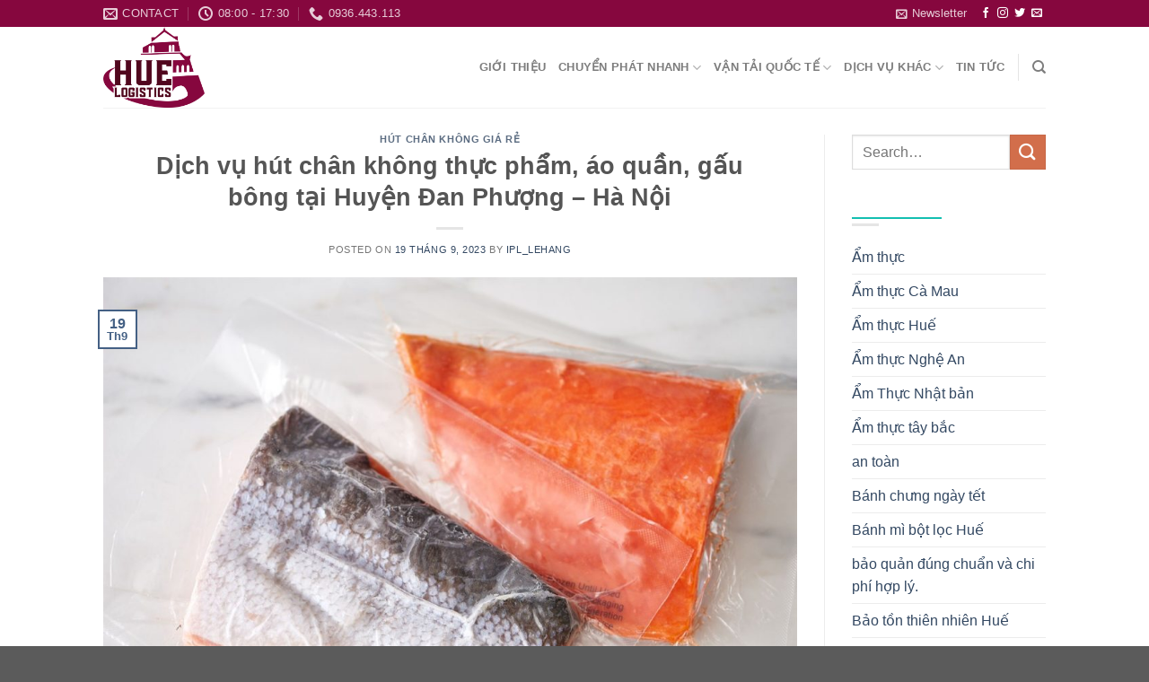

--- FILE ---
content_type: text/html; charset=UTF-8
request_url: https://huelogistics.net/dich-vu-hut-chan-khong-thuc-pham-ao-quan-gau-bong-tai-huyen-dan-phuong-ha-noi/
body_size: 28481
content:
<!DOCTYPE html>
<!--[if IE 9 ]> <html lang="vi" class="ie9 loading-site no-js"> <![endif]-->
<!--[if IE 8 ]> <html lang="vi" class="ie8 loading-site no-js"> <![endif]-->
<!--[if (gte IE 9)|!(IE)]><!--><html lang="vi" class="loading-site no-js"> <!--<![endif]-->
<head>
	<meta charset="UTF-8" />
	<link rel="profile" href="http://gmpg.org/xfn/11" />
	<link rel="pingback" href="https://huelogistics.net/xmlrpc.php" />
	<link rel="stylesheet" href="https://cdnjs.cloudflare.com/ajax/libs/font-awesome/4.7.0/css/font-awesome.min.css">

	<script>(function(html){html.className = html.className.replace(/\bno-js\b/,'js')})(document.documentElement);</script>
<meta name='robots' content='index, follow, max-image-preview:large, max-snippet:-1, max-video-preview:-1' />
	<style>img:is([sizes="auto" i], [sizes^="auto," i]) { contain-intrinsic-size: 3000px 1500px }</style>
	<meta name="viewport" content="width=device-width, initial-scale=1" />
	<!-- This site is optimized with the Yoast SEO Premium plugin v20.9 (Yoast SEO v26.0) - https://yoast.com/wordpress/plugins/seo/ -->
	<title>Dịch vụ hút chân không tại Huyện Đan Phượng - Hà Nội giá rẻ</title>
	<meta name="description" content="Dịch vụ hút chân không là hình thức bảo quản thực phẩm, tiết kiệm diện tích được cung cấp tại Huyện Đan Phương - Hà Nội giá rẻ" />
	<link rel="canonical" href="https://huelogistics.net/dich-vu-hut-chan-khong-thuc-pham-ao-quan-gau-bong-tai-huyen-dan-phuong-ha-noi/" />
	<meta property="og:locale" content="vi_VN" />
	<meta property="og:type" content="article" />
	<meta property="og:title" content="Dịch vụ hút chân không thực phẩm, áo quần, gấu bông tại Huyện Đan Phượng - Hà Nội" />
	<meta property="og:description" content="Dịch vụ hút chân không là hình thức bảo quản thực phẩm, tiết kiệm diện tích được cung cấp tại Huyện Đan Phương - Hà Nội giá rẻ" />
	<meta property="og:url" content="https://huelogistics.net/dich-vu-hut-chan-khong-thuc-pham-ao-quan-gau-bong-tai-huyen-dan-phuong-ha-noi/" />
	<meta property="og:site_name" content="HUE LOGISTICS" />
	<meta property="article:published_time" content="2023-09-19T03:59:38+00:00" />
	<meta property="og:image" content="https://huelogistics.net/wp-content/uploads/2023/08/meo-hut-chan-khong-thuc-pham-ma-khong-can-dung-may-1.jpg" />
	<meta property="og:image:width" content="1300" />
	<meta property="og:image:height" content="868" />
	<meta property="og:image:type" content="image/jpeg" />
	<meta name="author" content="IPL_LeHang" />
	<meta name="twitter:card" content="summary_large_image" />
	<meta name="twitter:label1" content="Được viết bởi" />
	<meta name="twitter:data1" content="IPL_LeHang" />
	<meta name="twitter:label2" content="Ước tính thời gian đọc" />
	<meta name="twitter:data2" content="6 phút" />
	<script type="application/ld+json" class="yoast-schema-graph">{"@context":"https://schema.org","@graph":[{"@type":"WebPage","@id":"https://huelogistics.net/dich-vu-hut-chan-khong-thuc-pham-ao-quan-gau-bong-tai-huyen-dan-phuong-ha-noi/","url":"https://huelogistics.net/dich-vu-hut-chan-khong-thuc-pham-ao-quan-gau-bong-tai-huyen-dan-phuong-ha-noi/","name":"Dịch vụ hút chân không tại Huyện Đan Phượng - Hà Nội giá rẻ","isPartOf":{"@id":"https://huelogistics.net/#website"},"primaryImageOfPage":{"@id":"https://huelogistics.net/dich-vu-hut-chan-khong-thuc-pham-ao-quan-gau-bong-tai-huyen-dan-phuong-ha-noi/#primaryimage"},"image":{"@id":"https://huelogistics.net/dich-vu-hut-chan-khong-thuc-pham-ao-quan-gau-bong-tai-huyen-dan-phuong-ha-noi/#primaryimage"},"thumbnailUrl":"https://huelogistics.net/wp-content/uploads/2023/08/meo-hut-chan-khong-thuc-pham-ma-khong-can-dung-may-1.jpg","datePublished":"2023-09-19T03:59:38+00:00","author":{"@id":"https://huelogistics.net/#/schema/person/68f930bf3d1ba8d45a211c564f1cfec9"},"description":"Dịch vụ hút chân không là hình thức bảo quản thực phẩm, tiết kiệm diện tích được cung cấp tại Huyện Đan Phương - Hà Nội giá rẻ","breadcrumb":{"@id":"https://huelogistics.net/dich-vu-hut-chan-khong-thuc-pham-ao-quan-gau-bong-tai-huyen-dan-phuong-ha-noi/#breadcrumb"},"inLanguage":"vi","potentialAction":[{"@type":"ReadAction","target":["https://huelogistics.net/dich-vu-hut-chan-khong-thuc-pham-ao-quan-gau-bong-tai-huyen-dan-phuong-ha-noi/"]}]},{"@type":"ImageObject","inLanguage":"vi","@id":"https://huelogistics.net/dich-vu-hut-chan-khong-thuc-pham-ao-quan-gau-bong-tai-huyen-dan-phuong-ha-noi/#primaryimage","url":"https://huelogistics.net/wp-content/uploads/2023/08/meo-hut-chan-khong-thuc-pham-ma-khong-can-dung-may-1.jpg","contentUrl":"https://huelogistics.net/wp-content/uploads/2023/08/meo-hut-chan-khong-thuc-pham-ma-khong-can-dung-may-1.jpg","width":1300,"height":868},{"@type":"BreadcrumbList","@id":"https://huelogistics.net/dich-vu-hut-chan-khong-thuc-pham-ao-quan-gau-bong-tai-huyen-dan-phuong-ha-noi/#breadcrumb","itemListElement":[{"@type":"ListItem","position":1,"name":"Home","item":"https://huelogistics.net/"},{"@type":"ListItem","position":2,"name":"Dịch vụ hút chân không thực phẩm, áo quần, gấu bông tại Huyện Đan Phượng &#8211; Hà Nội"}]},{"@type":"WebSite","@id":"https://huelogistics.net/#website","url":"https://huelogistics.net/","name":"HUE LOGISTICS","description":"","potentialAction":[{"@type":"SearchAction","target":{"@type":"EntryPoint","urlTemplate":"https://huelogistics.net/?s={search_term_string}"},"query-input":{"@type":"PropertyValueSpecification","valueRequired":true,"valueName":"search_term_string"}}],"inLanguage":"vi"},{"@type":"Person","@id":"https://huelogistics.net/#/schema/person/68f930bf3d1ba8d45a211c564f1cfec9","name":"IPL_LeHang","image":{"@type":"ImageObject","inLanguage":"vi","@id":"https://huelogistics.net/#/schema/person/image/","url":"https://secure.gravatar.com/avatar/d7bcd2416c773702c1176e176b78d2e934126195a2cb0249aa78b01ac2bcd33e?s=96&d=mm&r=g","contentUrl":"https://secure.gravatar.com/avatar/d7bcd2416c773702c1176e176b78d2e934126195a2cb0249aa78b01ac2bcd33e?s=96&d=mm&r=g","caption":"IPL_LeHang"},"url":"https://huelogistics.net/author/ipl_lehang/"}]}</script>
	<!-- / Yoast SEO Premium plugin. -->


<link rel='dns-prefetch' href='//cdn.jsdelivr.net' />
<link rel='prefetch' href='https://huelogistics.net/wp-content/themes/flatsome/assets/js/flatsome.js?ver=f55219565baa8ae8edba' />
<link rel='prefetch' href='https://huelogistics.net/wp-content/themes/flatsome/assets/js/chunk.slider.js?ver=3.17.3' />
<link rel='prefetch' href='https://huelogistics.net/wp-content/themes/flatsome/assets/js/chunk.popups.js?ver=3.17.3' />
<link rel='prefetch' href='https://huelogistics.net/wp-content/themes/flatsome/assets/js/chunk.tooltips.js?ver=3.17.3' />
<link rel="alternate" type="application/rss+xml" title="Dòng thông tin HUE LOGISTICS &raquo;" href="https://huelogistics.net/feed/" />
<link rel="alternate" type="application/rss+xml" title="HUE LOGISTICS &raquo; Dòng bình luận" href="https://huelogistics.net/comments/feed/" />
<link rel="alternate" type="application/rss+xml" title="HUE LOGISTICS &raquo; Dịch vụ hút chân không thực phẩm, áo quần, gấu bông tại Huyện Đan Phượng &#8211; Hà Nội Dòng bình luận" href="https://huelogistics.net/dich-vu-hut-chan-khong-thuc-pham-ao-quan-gau-bong-tai-huyen-dan-phuong-ha-noi/feed/" />
<script type="text/javascript">
/* <![CDATA[ */
window._wpemojiSettings = {"baseUrl":"https:\/\/s.w.org\/images\/core\/emoji\/16.0.1\/72x72\/","ext":".png","svgUrl":"https:\/\/s.w.org\/images\/core\/emoji\/16.0.1\/svg\/","svgExt":".svg","source":{"concatemoji":"https:\/\/huelogistics.net\/wp-includes\/js\/wp-emoji-release.min.js?ver=6.8.3"}};
/*! This file is auto-generated */
!function(s,n){var o,i,e;function c(e){try{var t={supportTests:e,timestamp:(new Date).valueOf()};sessionStorage.setItem(o,JSON.stringify(t))}catch(e){}}function p(e,t,n){e.clearRect(0,0,e.canvas.width,e.canvas.height),e.fillText(t,0,0);var t=new Uint32Array(e.getImageData(0,0,e.canvas.width,e.canvas.height).data),a=(e.clearRect(0,0,e.canvas.width,e.canvas.height),e.fillText(n,0,0),new Uint32Array(e.getImageData(0,0,e.canvas.width,e.canvas.height).data));return t.every(function(e,t){return e===a[t]})}function u(e,t){e.clearRect(0,0,e.canvas.width,e.canvas.height),e.fillText(t,0,0);for(var n=e.getImageData(16,16,1,1),a=0;a<n.data.length;a++)if(0!==n.data[a])return!1;return!0}function f(e,t,n,a){switch(t){case"flag":return n(e,"\ud83c\udff3\ufe0f\u200d\u26a7\ufe0f","\ud83c\udff3\ufe0f\u200b\u26a7\ufe0f")?!1:!n(e,"\ud83c\udde8\ud83c\uddf6","\ud83c\udde8\u200b\ud83c\uddf6")&&!n(e,"\ud83c\udff4\udb40\udc67\udb40\udc62\udb40\udc65\udb40\udc6e\udb40\udc67\udb40\udc7f","\ud83c\udff4\u200b\udb40\udc67\u200b\udb40\udc62\u200b\udb40\udc65\u200b\udb40\udc6e\u200b\udb40\udc67\u200b\udb40\udc7f");case"emoji":return!a(e,"\ud83e\udedf")}return!1}function g(e,t,n,a){var r="undefined"!=typeof WorkerGlobalScope&&self instanceof WorkerGlobalScope?new OffscreenCanvas(300,150):s.createElement("canvas"),o=r.getContext("2d",{willReadFrequently:!0}),i=(o.textBaseline="top",o.font="600 32px Arial",{});return e.forEach(function(e){i[e]=t(o,e,n,a)}),i}function t(e){var t=s.createElement("script");t.src=e,t.defer=!0,s.head.appendChild(t)}"undefined"!=typeof Promise&&(o="wpEmojiSettingsSupports",i=["flag","emoji"],n.supports={everything:!0,everythingExceptFlag:!0},e=new Promise(function(e){s.addEventListener("DOMContentLoaded",e,{once:!0})}),new Promise(function(t){var n=function(){try{var e=JSON.parse(sessionStorage.getItem(o));if("object"==typeof e&&"number"==typeof e.timestamp&&(new Date).valueOf()<e.timestamp+604800&&"object"==typeof e.supportTests)return e.supportTests}catch(e){}return null}();if(!n){if("undefined"!=typeof Worker&&"undefined"!=typeof OffscreenCanvas&&"undefined"!=typeof URL&&URL.createObjectURL&&"undefined"!=typeof Blob)try{var e="postMessage("+g.toString()+"("+[JSON.stringify(i),f.toString(),p.toString(),u.toString()].join(",")+"));",a=new Blob([e],{type:"text/javascript"}),r=new Worker(URL.createObjectURL(a),{name:"wpTestEmojiSupports"});return void(r.onmessage=function(e){c(n=e.data),r.terminate(),t(n)})}catch(e){}c(n=g(i,f,p,u))}t(n)}).then(function(e){for(var t in e)n.supports[t]=e[t],n.supports.everything=n.supports.everything&&n.supports[t],"flag"!==t&&(n.supports.everythingExceptFlag=n.supports.everythingExceptFlag&&n.supports[t]);n.supports.everythingExceptFlag=n.supports.everythingExceptFlag&&!n.supports.flag,n.DOMReady=!1,n.readyCallback=function(){n.DOMReady=!0}}).then(function(){return e}).then(function(){var e;n.supports.everything||(n.readyCallback(),(e=n.source||{}).concatemoji?t(e.concatemoji):e.wpemoji&&e.twemoji&&(t(e.twemoji),t(e.wpemoji)))}))}((window,document),window._wpemojiSettings);
/* ]]> */
</script>
<style id='wp-emoji-styles-inline-css' type='text/css'>

	img.wp-smiley, img.emoji {
		display: inline !important;
		border: none !important;
		box-shadow: none !important;
		height: 1em !important;
		width: 1em !important;
		margin: 0 0.07em !important;
		vertical-align: -0.1em !important;
		background: none !important;
		padding: 0 !important;
	}
</style>
<style id='wp-block-library-inline-css' type='text/css'>
:root{--wp-admin-theme-color:#007cba;--wp-admin-theme-color--rgb:0,124,186;--wp-admin-theme-color-darker-10:#006ba1;--wp-admin-theme-color-darker-10--rgb:0,107,161;--wp-admin-theme-color-darker-20:#005a87;--wp-admin-theme-color-darker-20--rgb:0,90,135;--wp-admin-border-width-focus:2px;--wp-block-synced-color:#7a00df;--wp-block-synced-color--rgb:122,0,223;--wp-bound-block-color:var(--wp-block-synced-color)}@media (min-resolution:192dpi){:root{--wp-admin-border-width-focus:1.5px}}.wp-element-button{cursor:pointer}:root{--wp--preset--font-size--normal:16px;--wp--preset--font-size--huge:42px}:root .has-very-light-gray-background-color{background-color:#eee}:root .has-very-dark-gray-background-color{background-color:#313131}:root .has-very-light-gray-color{color:#eee}:root .has-very-dark-gray-color{color:#313131}:root .has-vivid-green-cyan-to-vivid-cyan-blue-gradient-background{background:linear-gradient(135deg,#00d084,#0693e3)}:root .has-purple-crush-gradient-background{background:linear-gradient(135deg,#34e2e4,#4721fb 50%,#ab1dfe)}:root .has-hazy-dawn-gradient-background{background:linear-gradient(135deg,#faaca8,#dad0ec)}:root .has-subdued-olive-gradient-background{background:linear-gradient(135deg,#fafae1,#67a671)}:root .has-atomic-cream-gradient-background{background:linear-gradient(135deg,#fdd79a,#004a59)}:root .has-nightshade-gradient-background{background:linear-gradient(135deg,#330968,#31cdcf)}:root .has-midnight-gradient-background{background:linear-gradient(135deg,#020381,#2874fc)}.has-regular-font-size{font-size:1em}.has-larger-font-size{font-size:2.625em}.has-normal-font-size{font-size:var(--wp--preset--font-size--normal)}.has-huge-font-size{font-size:var(--wp--preset--font-size--huge)}.has-text-align-center{text-align:center}.has-text-align-left{text-align:left}.has-text-align-right{text-align:right}#end-resizable-editor-section{display:none}.aligncenter{clear:both}.items-justified-left{justify-content:flex-start}.items-justified-center{justify-content:center}.items-justified-right{justify-content:flex-end}.items-justified-space-between{justify-content:space-between}.screen-reader-text{border:0;clip-path:inset(50%);height:1px;margin:-1px;overflow:hidden;padding:0;position:absolute;width:1px;word-wrap:normal!important}.screen-reader-text:focus{background-color:#ddd;clip-path:none;color:#444;display:block;font-size:1em;height:auto;left:5px;line-height:normal;padding:15px 23px 14px;text-decoration:none;top:5px;width:auto;z-index:100000}html :where(.has-border-color){border-style:solid}html :where([style*=border-top-color]){border-top-style:solid}html :where([style*=border-right-color]){border-right-style:solid}html :where([style*=border-bottom-color]){border-bottom-style:solid}html :where([style*=border-left-color]){border-left-style:solid}html :where([style*=border-width]){border-style:solid}html :where([style*=border-top-width]){border-top-style:solid}html :where([style*=border-right-width]){border-right-style:solid}html :where([style*=border-bottom-width]){border-bottom-style:solid}html :where([style*=border-left-width]){border-left-style:solid}html :where(img[class*=wp-image-]){height:auto;max-width:100%}:where(figure){margin:0 0 1em}html :where(.is-position-sticky){--wp-admin--admin-bar--position-offset:var(--wp-admin--admin-bar--height,0px)}@media screen and (max-width:600px){html :where(.is-position-sticky){--wp-admin--admin-bar--position-offset:0px}}
</style>
<style id='classic-theme-styles-inline-css' type='text/css'>
/*! This file is auto-generated */
.wp-block-button__link{color:#fff;background-color:#32373c;border-radius:9999px;box-shadow:none;text-decoration:none;padding:calc(.667em + 2px) calc(1.333em + 2px);font-size:1.125em}.wp-block-file__button{background:#32373c;color:#fff;text-decoration:none}
</style>
<link rel='stylesheet' id='ez-toc-css' href='https://huelogistics.net/wp-content/plugins/easy-table-of-contents/assets/css/screen.min.css?ver=2.0.76' type='text/css' media='all' />
<style id='ez-toc-inline-css' type='text/css'>
div#ez-toc-container .ez-toc-title {font-size: 120%;}div#ez-toc-container .ez-toc-title {font-weight: 500;}div#ez-toc-container ul li , div#ez-toc-container ul li a {font-size: 95%;}div#ez-toc-container ul li , div#ez-toc-container ul li a {font-weight: 500;}div#ez-toc-container nav ul ul li {font-size: 90%;}
.ez-toc-container-direction {direction: ltr;}.ez-toc-counter ul{counter-reset: item ;}.ez-toc-counter nav ul li a::before {content: counters(item, '.', decimal) '. ';display: inline-block;counter-increment: item;flex-grow: 0;flex-shrink: 0;margin-right: .2em; float: left; }.ez-toc-widget-direction {direction: ltr;}.ez-toc-widget-container ul{counter-reset: item ;}.ez-toc-widget-container nav ul li a::before {content: counters(item, '.', decimal) '. ';display: inline-block;counter-increment: item;flex-grow: 0;flex-shrink: 0;margin-right: .2em; float: left; }
</style>
<link rel='stylesheet' id='flatsome-main-css' href='https://huelogistics.net/wp-content/themes/flatsome/assets/css/flatsome.css?ver=3.17.3' type='text/css' media='all' />
<style id='flatsome-main-inline-css' type='text/css'>
@font-face {
				font-family: "fl-icons";
				font-display: block;
				src: url(https://huelogistics.net/wp-content/themes/flatsome/assets/css/icons/fl-icons.eot?v=3.17.3);
				src:
					url(https://huelogistics.net/wp-content/themes/flatsome/assets/css/icons/fl-icons.eot#iefix?v=3.17.3) format("embedded-opentype"),
					url(https://huelogistics.net/wp-content/themes/flatsome/assets/css/icons/fl-icons.woff2?v=3.17.3) format("woff2"),
					url(https://huelogistics.net/wp-content/themes/flatsome/assets/css/icons/fl-icons.ttf?v=3.17.3) format("truetype"),
					url(https://huelogistics.net/wp-content/themes/flatsome/assets/css/icons/fl-icons.woff?v=3.17.3) format("woff"),
					url(https://huelogistics.net/wp-content/themes/flatsome/assets/css/icons/fl-icons.svg?v=3.17.3#fl-icons) format("svg");
			}
</style>
<link rel='stylesheet' id='flatsome-style-css' href='https://huelogistics.net/wp-content/themes/flatsome-child/style.css?ver=3.0' type='text/css' media='all' />
<script type="text/javascript" src="https://huelogistics.net/wp-includes/js/jquery/jquery.min.js?ver=3.7.1" id="jquery-core-js"></script>
<script type="text/javascript" src="https://huelogistics.net/wp-includes/js/jquery/jquery-migrate.min.js?ver=3.4.1" id="jquery-migrate-js"></script>
<link rel="https://api.w.org/" href="https://huelogistics.net/wp-json/" /><link rel="alternate" title="JSON" type="application/json" href="https://huelogistics.net/wp-json/wp/v2/posts/1692" /><link rel="EditURI" type="application/rsd+xml" title="RSD" href="https://huelogistics.net/xmlrpc.php?rsd" />
<meta name="generator" content="WordPress 6.8.3" />
<link rel='shortlink' href='https://huelogistics.net/?p=1692' />
<link rel="alternate" title="oNhúng (JSON)" type="application/json+oembed" href="https://huelogistics.net/wp-json/oembed/1.0/embed?url=https%3A%2F%2Fhuelogistics.net%2Fdich-vu-hut-chan-khong-thuc-pham-ao-quan-gau-bong-tai-huyen-dan-phuong-ha-noi%2F" />
<link rel="alternate" title="oNhúng (XML)" type="text/xml+oembed" href="https://huelogistics.net/wp-json/oembed/1.0/embed?url=https%3A%2F%2Fhuelogistics.net%2Fdich-vu-hut-chan-khong-thuc-pham-ao-quan-gau-bong-tai-huyen-dan-phuong-ha-noi%2F&#038;format=xml" />
<style>.bg{opacity: 0; transition: opacity 1s; -webkit-transition: opacity 1s;} .bg-loaded{opacity: 1;}</style><link rel="icon" href="https://huelogistics.net/wp-content/uploads/2023/04/cropped-logo-huelogistics-32x32.png" sizes="32x32" />
<link rel="icon" href="https://huelogistics.net/wp-content/uploads/2023/04/cropped-logo-huelogistics-192x192.png" sizes="192x192" />
<link rel="apple-touch-icon" href="https://huelogistics.net/wp-content/uploads/2023/04/cropped-logo-huelogistics-180x180.png" />
<meta name="msapplication-TileImage" content="https://huelogistics.net/wp-content/uploads/2023/04/cropped-logo-huelogistics-270x270.png" />
<style id="custom-css" type="text/css">:root {--primary-color: #446084;}.header-main{height: 90px}#logo img{max-height: 90px}#logo{width:200px;}.header-top{min-height: 30px}.transparent .header-main{height: 90px}.transparent #logo img{max-height: 90px}.has-transparent + .page-title:first-of-type,.has-transparent + #main > .page-title,.has-transparent + #main > div > .page-title,.has-transparent + #main .page-header-wrapper:first-of-type .page-title{padding-top: 120px;}.header.show-on-scroll,.stuck .header-main{height:80px!important}.stuck #logo img{max-height: 80px!important}.header-bottom {background-color: #f1f1f1}@media (max-width: 549px) {.header-main{height: 70px}#logo img{max-height: 70px}}.header-top{background-color:#86073e!important;}body{font-size: 100%;}@media screen and (max-width: 549px){body{font-size: 100%;}}body{font-family: -apple-system, BlinkMacSystemFont, "Segoe UI", Roboto, Oxygen-Sans, Ubuntu, Cantarell, "Helvetica Neue", sans-serif;}body {font-weight: 400;font-style: normal;}.nav > li > a {font-family: -apple-system, BlinkMacSystemFont, "Segoe UI", Roboto, Oxygen-Sans, Ubuntu, Cantarell, "Helvetica Neue", sans-serif;}.mobile-sidebar-levels-2 .nav > li > ul > li > a {font-family: -apple-system, BlinkMacSystemFont, "Segoe UI", Roboto, Oxygen-Sans, Ubuntu, Cantarell, "Helvetica Neue", sans-serif;}.nav > li > a,.mobile-sidebar-levels-2 .nav > li > ul > li > a {font-weight: 700;font-style: normal;}h1,h2,h3,h4,h5,h6,.heading-font, .off-canvas-center .nav-sidebar.nav-vertical > li > a{font-family: -apple-system, BlinkMacSystemFont, "Segoe UI", Roboto, Oxygen-Sans, Ubuntu, Cantarell, "Helvetica Neue", sans-serif;}h1,h2,h3,h4,h5,h6,.heading-font,.banner h1,.banner h2 {font-weight: 700;font-style: normal;}.alt-font{font-family: -apple-system, BlinkMacSystemFont, "Segoe UI", Roboto, Oxygen-Sans, Ubuntu, Cantarell, "Helvetica Neue", sans-serif;}.alt-font {font-weight: 400!important;font-style: normal!important;}.footer-2{background-color: #777777}.nav-vertical-fly-out > li + li {border-top-width: 1px; border-top-style: solid;}.label-new.menu-item > a:after{content:"New";}.label-hot.menu-item > a:after{content:"Hot";}.label-sale.menu-item > a:after{content:"Sale";}.label-popular.menu-item > a:after{content:"Popular";}</style>		<style type="text/css" id="wp-custom-css">
			/* SLIDER */

.btn-click {
	color: #86073e  !important;
}

.btn-click:hover {
	background-color: #86073e !important;
	border-color: #86073e !important;
	color: #fff !important;
}

/* END SLIDER */


/* SERVICE */

.box-service {
	border: 1px solid #ccccccd4;
}

.title-service:before {
		content: "";
    height: 0px;
    border: 2px solid #86073e;
    border-bottom: none;
    border-right: none;
    width: 32px;
    padding: 0px 23px 0px;
    position: relative;
    top: -11px;
    left: 1%;
}

.title-service:after {
		right: 1%;
    content: "";
    height: 0px;
    border: 2px solid #86073e;
    border-top: none;
    border-left: none;
    width: 29px;
    padding: 0px 23px 0px;
    position: relative;
    top: 11px;
}

.btn-service {
	color: #86073e !important;
}

.btn-service:hover {
	background-color: #86073e !important;
	border-color: #86073e !important;
	color: #fff !important;
}

@media (max-width: 414px) {
	.title-service:before {
		display: none;
	}
	.title-service:after {
		display: none;
	}
}

/* END SERVICE */

/* TESTIMONIAL */

.testimonial-meta {
	color: #fff;
}

/* END TESTIMONIAL */

@media(max-width: 414px) {
	.header-top {
		display: none;
	}
}

/* FOOTER */

.footer-1 {
	background-color: #86073e !important;
}

.footer-bg {
    display: grid;
    grid-template-columns: 45% 25% 30%;
}

.footer_left h3 {
    margin-bottom: 6px;
    font-size: 1vw;
    font-weight: 700;
		color: #fff;
}

.footer_service {
    display: grid;
    grid-template-columns: 1fr 1fr;
}

.service_left ul {
    padding: 0;
    margin: 0;
}

.service_left ul li {
    list-style: none;
    padding: 0px 0;
		margin: 0;
}

.service_left ul li a {
    text-decoration: none;
    color: #fff;
    font-size: 0.8vw;
}

.service_right ul li a {
    text-decoration: none;
		color: #fff;
    font-size: 0.8vw;
}

.service_right ul {
    padding: 0;
    margin: 0;
}

.service_right ul li {
    list-style: none;
    padding: 0px 0;
		margin: 0;
}

.service_right ul li a {
    text-decoration: none;
		color: #fff;
    font-size: 0.8vw;
}

.footer_mid h3 {
    margin-bottom: 6px;
    font-size: 1vw;
    font-weight: 700;
		color: #fff;
}

.service_bctn ul {
    padding: 0;
    margin: 0;
}

.service_bctn ul li {
    list-style: none;
}

.service_bctn ul li a {
    text-decoration: none;
		color: #fff;
    font-size: 0.8vw;
}

.service_bctn ul {
    padding: 0;
    margin: 0;
}

.service_bctn ul li {
    list-style: none;
    padding: 0px 0;
		margin: 0;
}

.service_bctn ul li a {
    text-decoration: none;
		color: #fff;
    font-size: 0.8vw;
}

/* ------------ */

.footer_right {
    padding-left: 65px;
}

.footer_right h3 {
    margin-bottom: 6px;
    font-size: 1vw;
    font-weight: 700;
		color: #fff;
}

.sv_right ul li a {
    text-decoration: none;
		color: #fff;
    font-size: 0.8vw;
}

.sv_right ul {
    padding: 0;
    margin: 0;
}

.sv_right ul li {
    list-style: none;
    padding: 0px 0;
		margin: 0;
}

.sv_right ul li a {
    text-decoration: none;
		color: #fff;
    font-size: 0.8vw;
}

/* ----------- */

.footer-tt {
    display: grid;
    grid-template-columns: 45% 25% 30%;
    margin-top: 20px;
}

.footer_info h3 {
    font-size: 1vw;
    font-weight: 700;
    text-transform: uppercase;
		color: #fff;
}

.footer_info p {
    font-size: 0.8vw;
		margin: 0 0 0.3vw 0;
		color: #fff;
}

/* ----------- */

.footer_address h3 {
    font-size: 1vw;
    margin-bottom: 6px;
		color: #fff;
}

.text_vp p {
    margin: 6px 0;
    font-size: 0.8vw;
    line-height: 22px;
		color: #fff;
}

/* ----------- */

.footer_sp {
    padding-left: 65px;
}

.footer_sp h3 {
    font-size: 1vw;
    margin-bottom: 6px;
		color: #fff;
}

.text_sp p {
    margin: 6px 0;
    font-size: 0.8vw;
    line-height: 22px;
		color: #fff;
}

/* ----------- */

.footer_sv {
    display: grid;
    grid-template-columns: 25% 25% 25% 25%;
		margin-top: 1vw;
}

.footer_ptdh h3 {
    margin-bottom: 6px;
    font-size: 1vw;
    font-weight: 700;
		color: #fff;
}

.text_ptdh p {
    margin: 6px 0;
    font-size: 0.8vw;
    line-height: 22px;
		color: #fff;
}

.footer_ptvc h3 {
    margin-bottom: 6px;
    font-size: 1vw;
    font-weight: 700;
		color: #fff;
}

.text_ptvc p {
    margin: 6px 0;
    font-size: 0.8vw;
    line-height: 22px;
		color: #fff;
}

.footer_pttt h3 {
    margin-bottom: 6px;
    font-size: 1vw;
    font-weight: 700;
		color: #fff;
}

.text_pttt p {
    margin: 6px 0;
    font-size: 0.8vw;
    line-height: 22px;
		color: #fff;
}

.footer_quydinh h3 {
    margin-bottom: 6px;
    font-size: 1vw;
    font-weight: 700;
		color: #fff;
}

.text_quydinh p {
    margin: 6px 0;
    font-size: 0.8vw;
    line-height: 22px;
		color: #fff;
}

@media(max-width: 1440px) {
    .service_right {
        padding-left: 20px;
    }
		.text_ptdh p {
				line-height: 14px;
		}
		.text_ptvc p {
				line-height: 14px;
		}
		.text_pttt p {
				line-height: 14px;
		}
		.text_quydinh p {
				line-height: 14px;
		}
		.text_vp p {
				line-height: 18px;
		}
		.text_sp p {
				line-height: 18px;
		}
    .footer_mid {
        padding-left: 40px;
    }
    .footer_quydinh {
        padding-left: 24px;
    }
		.footer_sv {
				margin-top: 1.2vw;
		}
    .footer-tt {
        grid-template-columns: 35% 35% 30%;
    }
    .footer_address {
        padding-left: 40px;
    }
    .footer_sp {
        padding-left: 40px;
    }
}

@media (max-width: 1366px) {
.ft-container {
    padding-right: 150px;
    padding-left: 150px;
}
}

@media(max-width: 1024px) {
    .service_left ul li {
        padding: 0px 0;
    }
    .service_right ul li {
        padding: 0px 0;
    }
    .service_bctn ul li {
        padding: 0px 0;
    }
    .sv_right ul li {
        padding: 0px 0;
    }
    .text_ptdh p {
        line-height: 12px;
    }
    .text_ptvc p {
        line-height: 12px;
    }
    .text_pttt p {
        line-height: 12px;
    }
    .text_quydinh p {
        line-height: 12px;
    }
    .text_vp p {
        line-height: 12px;
    }
    .text_sp p {
        line-height: 12px;
    }
}

@media(max-width: 768px) {
    .service_left ul li {
        line-height: 8px;
    }
    .service_right ul li {
        line-height: 8px;
    }
    .service_bctn ul li {
        line-height: 8px;
    }
    .sv_right ul li {
        line-height: 8px;
    }
    .text_ptdh p {
        line-height: 8px;
    }
    .text_ptvc p {
        line-height: 8px;
    }
    .text_pttt p {
        line-height: 8px;
    }
    .text_quydinh p {
        line-height: 8px;
    }
    .text_vp p {
        line-height: 8px;
    }
    .text_sp p {
        line-height: 8px;
    }
}

@media(max-width: 414px) {
    .ft-container {
        padding-right: 10px;
        padding-left: 10px;
    } 
    .footer-bg {
        grid-template-columns: 1fr;
				text-align: left;
    }
    .footer_left h3 {
        font-size: 3.2vw;
    }
    .footer_service {
        grid-template-columns: 1fr;
				text-align: left;
    }
    .service_left ul li {
        line-height: 16px;
    }
    .service_left ul li a {
        font-size: 2.5vw;
    }
    .service_right {
        padding-left: 0px;
    }
    .service_right ul li {
        line-height: 16px;
    }
    .service_right ul li a {
        font-size: 2.5vw;
    }
    .footer_mid {
        padding: 4vw 0 0 0;
    }
    .footer_mid h3 {
        font-size: 3.2vw;
    }
    .service_bctn ul li {
        line-height: 16px;
    }
    .service_bctn ul li a {
        font-size: 2.5vw;
    }
    .footer_right {
        padding: 4vw 0 0 0;
    }
    .footer_right h3 {
        font-size: 3.5vw;
    }
    .sv_right ul li {
        line-height: 16px;
    }
    .sv_right ul li a {
        font-size: 2.5vw;
    }
    .footer_right h3 {
        font-size: 3.2vw;
    }
		.sv_right {
				margin-bottom: 4vw;
		}
    .sv_right ul li {
        line-height: 16px;
    }
    .sv_right ul li a {
        font-size: 2.5vw;
    }
    .footer_sv {
        grid-template-columns: 100%;
				text-align: left;
    }
		.text_ptdh {
				margin-bottom: 4vw;
		}
    .footer_ptdh h3 {
        font-size: 3.2vw;
    }
    .text_ptdh p {
        line-height: 10px;
        font-size: 2.5vw;
    }
		.text_ptvc {
				margin-bottom: 4vw;
		}
    .footer_ptvc h3 {
        font-size: 3.2vw;
    }
    .text_ptvc p {
        line-height: 10px;
        font-size: 2.5vw;
    }
    .footer_pttt h3 {
        font-size: 3.2vw;
    }
    .text_pttt p {
        line-height: 10px;
        font-size: 2.5vw;
    }
    .footer_quydinh {
        padding: 4vw 0 0 0;
    }
    .footer_quydinh h3 {
        font-size: 3.2vw;
    }
		.text_quydinh {
				margin-bottom: 4vw;
		}
    .text_quydinh p {
        line-height: 10px;
        font-size: 2.5vw;
    }
    .footer-tt {
        grid-template-columns: 100%;
				text-align: left;
        margin-top: 0;
    }
    .footer_info h3 {
        font-size: 3.2vw;
    }
    .footer_info p {
        font-size: 2.2vw;
    }
    .dmca img {
        width: 15vw;
    }
    .footer_address {
        padding-left: 0;
				margin-top: 4vw;
    }
    .footer_address h3 {
        font-size: 3.2vw;
    }
    .text_vp p {
        line-height: 10px;
        font-size: 2.2vw;     
    }
    .footer_sp {
        padding-left: 0;
				margin-top: 4vw;
    }
    .footer_sp h3 {
        font-size: 3.2vw;
    }
    .text_sp p {
        line-height: 10px;
        font-size: 2.2vw;
    }
}

/* Telephone */

.hotline-phone-ring-wrap {
    position: fixed;
    bottom: 0;
    right: 150px;
    z-index: 999999;
}

.hotline-phone-ring {
    position: relative;
    visibility: visible;
    background-color: transparent;
    width: 110px;
    height: 110px;
    cursor: pointer;
    z-index: 11;
    -webkit-backface-visibility: hidden;
    -webkit-transform: translateZ(0);
    transition: visibility .5s;
    left: 0;
    bottom: 0;
    display: block;
}

.hotline-phone-ring-circle {
    width: 85px;
    height: 85px;
    top: 10px;
    left: 10px;
    position: absolute;
    background-color: transparent;
    border-radius: 100%;
    border: 2px solid #e60808;
    -webkit-animation: phonering-alo-circle-anim 1.2s infinite ease-in-out;
    animation: phonering-alo-circle-anim 1.2s infinite ease-in-out;
    transition: all .5s;
    -webkit-transform-origin: 50% 50%;
    -ms-transform-origin: 50% 50%;
    transform-origin: 50% 50%;
    opacity: 0.5;
}

.hotline-phone-ring-circle-fill {
    width: 55px;
    height: 55px;
    top: 25px;
    left: 25px;
    position: absolute;
    background-color: rgba(230, 8, 8, 0.7);
    border-radius: 100%;
    border: 2px solid transparent;
    -webkit-animation: phonering-alo-circle-fill-anim 2.3s infinite ease-in-out;
    animation: phonering-alo-circle-fill-anim 2.3s infinite ease-in-out;
    transition: all .5s;
    -webkit-transform-origin: 50% 50%;
    -ms-transform-origin: 50% 50%;
    transform-origin: 50% 50%;
}

.hotline-phone-ring-img-circle {
    background-color: #e60808;
    width: 33px;
    height: 33px;
    top: 37px;
    left: 37px;
    position: absolute;
    background-size: 20px;
    border-radius: 100%;
    border: 2px solid transparent;
    -webkit-animation: phonering-alo-circle-img-anim 1s infinite ease-in-out;
    animation: phonering-alo-circle-img-anim 1s infinite ease-in-out;
    -webkit-transform-origin: 50% 50%;
    -ms-transform-origin: 50% 50%;
    transform-origin: 50% 50%;
    display: -webkit-box;
    display: -webkit-flex;
    display: -ms-flexbox;
    display: flex;
    align-items: center;
    justify-content: center;
}

.hotline-phone-ring-img-circle .pps-btn-img {
    display: -webkit-box;
    display: -webkit-flex;
    display: -ms-flexbox;
    display: flex;
}

.hotline-phone-ring-img-circle .pps-btn-img img {
    width: 20px;
    height: 20px;
}

.hotline-bar {
    position: absolute;
    background: rgba(230, 8, 8, 0.75);
    height: 40px;
    width: 180px;
    line-height: 40px;
    border-radius: 3px;
    padding: 0 10px;
    background-size: 100%;
    cursor: pointer;
    transition: all 0.8s;
    -webkit-transition: all 0.8s;
    z-index: 9;
    box-shadow: 0 14px 28px rgba(0, 0, 0, 0.25), 0 10px 10px rgba(0, 0, 0, 0.1);
    border-radius: 50px !important;
    /* width: 175px !important; */
    left: 33px;
    bottom: 37px;
}

.hotline-bar>a {
    color: #fff;
    text-decoration: none;
    font-size: 15px;
    font-weight: bold;
    text-indent: 50px;
    display: block;
    letter-spacing: 1px;
    line-height: 40px;
    font-family: Arial;
}

.hotline-bar>a:hover,
.hotline-bar>a:active {
    color: #fff;
}

@-webkit-keyframes phonering-alo-circle-anim {
    0% {
        -webkit-transform: rotate(0) scale(0.5) skew(1deg);
        -webkit-opacity: 0.1;
    }
    30% {
        -webkit-transform: rotate(0) scale(0.7) skew(1deg);
        -webkit-opacity: 0.5;
    }
    100% {
        -webkit-transform: rotate(0) scale(1) skew(1deg);
        -webkit-opacity: 0.1;
    }
}

@-webkit-keyframes phonering-alo-circle-fill-anim {
    0% {
        -webkit-transform: rotate(0) scale(0.7) skew(1deg);
        opacity: 0.6;
    }
    50% {
        -webkit-transform: rotate(0) scale(1) skew(1deg);
        opacity: 0.6;
    }
    100% {
        -webkit-transform: rotate(0) scale(0.7) skew(1deg);
        opacity: 0.6;
    }
}

@-webkit-keyframes phonering-alo-circle-img-anim {
    0% {
        -webkit-transform: rotate(0) scale(1) skew(1deg);
    }
    10% {
        -webkit-transform: rotate(-25deg) scale(1) skew(1deg);
    }
    20% {
        -webkit-transform: rotate(25deg) scale(1) skew(1deg);
    }
    30% {
        -webkit-transform: rotate(-25deg) scale(1) skew(1deg);
    }
    40% {
        -webkit-transform: rotate(25deg) scale(1) skew(1deg);
    }
    50% {
        -webkit-transform: rotate(0) scale(1) skew(1deg);
    }
    100% {
        -webkit-transform: rotate(0) scale(1) skew(1deg);
    }
}

@media (max-width: 768px) {
    .hotline-bar {
        display: none;
    }
    .hotline-phone-ring-wrap {
        right: 0;
        left: auto;
    }
}

/* END FOOTER */
		</style>
		<style id="kirki-inline-styles"></style></head>

<body class="wp-singular post-template-default single single-post postid-1692 single-format-standard wp-theme-flatsome wp-child-theme-flatsome-child lightbox nav-dropdown-has-arrow nav-dropdown-has-shadow nav-dropdown-has-border">


<a class="skip-link screen-reader-text" href="#main">Skip to content</a>

<div id="wrapper">

	
	<header id="header" class="header has-sticky sticky-jump">
		<div class="header-wrapper">
			<div id="top-bar" class="header-top hide-for-sticky nav-dark">
    <div class="flex-row container">
      <div class="flex-col hide-for-medium flex-left">
          <ul class="nav nav-left medium-nav-center nav-small  nav-divided">
              <li class="header-contact-wrapper">
		<ul id="header-contact" class="nav nav-divided nav-uppercase header-contact">
		
						<li class="">
			  <a href="mailto:youremail@gmail.com" class="tooltip" title="youremail@gmail.com">
				  <i class="icon-envelop" style="font-size:16px;" ></i>			       <span>
			       	Contact			       </span>
			  </a>
			</li>
					
						<li class="">
			  <a class="tooltip" title="08:00 - 17:30 ">
			  	   <i class="icon-clock" style="font-size:16px;" ></i>			        <span>08:00 - 17:30</span>
			  </a>
			 </li>
			
						<li class="">
			  <a href="tel:0936.443.113" class="tooltip" title="0936.443.113">
			     <i class="icon-phone" style="font-size:16px;" ></i>			      <span>0936.443.113</span>
			  </a>
			</li>
				</ul>
</li>          </ul>
      </div>

      <div class="flex-col hide-for-medium flex-center">
          <ul class="nav nav-center nav-small  nav-divided">
                        </ul>
      </div>

      <div class="flex-col hide-for-medium flex-right">
         <ul class="nav top-bar-nav nav-right nav-small  nav-divided">
              <li class="header-newsletter-item has-icon">

<a href="#header-newsletter-signup" class="tooltip is-small"
  title="Sign up for Newsletter">

      <i class="icon-envelop"></i>
  
      <span class="header-newsletter-title hide-for-medium">
      Newsletter    </span>
  </a>
	<div id="header-newsletter-signup"
	     class="lightbox-by-id lightbox-content mfp-hide lightbox-white "
	     style="max-width:700px ;padding:0px">
		
  <div class="banner has-hover" id="banner-888461832">
          <div class="banner-inner fill">
        <div class="banner-bg fill" >
            <div class="bg fill bg-fill "></div>
                        <div class="overlay"></div>            
	<div class="is-border is-dashed"
		style="border-color:rgba(255,255,255,.3);border-width:2px 2px 2px 2px;margin:10px;">
	</div>
                    </div>
		
        <div class="banner-layers container">
            <div class="fill banner-link"></div>               <div id="text-box-1134589645" class="text-box banner-layer x10 md-x10 lg-x10 y50 md-y50 lg-y50 res-text">
                     <div data-animate="fadeInUp">           <div class="text-box-content text dark">
              
              <div class="text-inner text-left">
                  <h3 class="uppercase">Sign up for Newsletter</h3><p class="lead">Signup for our newsletter to get notified about sales and new products. Add any text here or remove it.</p>[contact-form-7 id="7042" title="Newsletter Vertical"]              </div>
           </div>
       </div>                     
<style>
#text-box-1134589645 {
  width: 60%;
}
#text-box-1134589645 .text-box-content {
  font-size: 100%;
}
@media (min-width:550px) {
  #text-box-1134589645 {
    width: 50%;
  }
}
</style>
    </div>
         </div>
      </div>

            
<style>
#banner-888461832 {
  padding-top: 500px;
}
#banner-888461832 .bg.bg-loaded {
  background-image: url(https://huelogistics.net/wp-content/themes/flatsome/assets/img/missing.jpg);
}
#banner-888461832 .overlay {
  background-color: rgba(0,0,0,.4);
}
</style>
  </div>

	</div>
	
	</li>
<li class="html header-social-icons ml-0">
	<div class="social-icons follow-icons" ><a href="http://url" target="_blank" rel="noopener noreferrer nofollow" data-label="Facebook" class="icon plain facebook tooltip" title="Follow on Facebook" aria-label="Follow on Facebook" ><i class="icon-facebook" ></i></a><a href="http://url" target="_blank" rel="noopener noreferrer nofollow" data-label="Instagram" class="icon plain instagram tooltip" title="Follow on Instagram" aria-label="Follow on Instagram" ><i class="icon-instagram" ></i></a><a href="http://url" data-label="Twitter" target="_blank" rel="noopener noreferrer nofollow" class="icon plain twitter tooltip" title="Follow on Twitter" aria-label="Follow on Twitter" ><i class="icon-twitter" ></i></a><a href="mailto:your@email" data-label="E-mail" target="_blank" rel="nofollow" class="icon plain email tooltip" title="Send us an email" aria-label="Send us an email" ><i class="icon-envelop" ></i></a></div></li>          </ul>
      </div>

            <div class="flex-col show-for-medium flex-grow">
          <ul class="nav nav-center nav-small mobile-nav  nav-divided">
              <li class="html custom html_topbar_left"><strong class="uppercase">Add anything here or just remove it...</strong></li>          </ul>
      </div>
      
    </div>
</div>
<div id="masthead" class="header-main ">
      <div class="header-inner flex-row container logo-left medium-logo-center" role="navigation">

          <!-- Logo -->
          <div id="logo" class="flex-col logo">
            
<!-- Header logo -->
<a href="https://huelogistics.net/" title="HUE LOGISTICS" rel="home">
		<img width="817" height="653" src="https://huelogistics.net/wp-content/uploads/2023/04/logo-huelogistics.png" class="header_logo header-logo" alt="HUE LOGISTICS"/><img  width="817" height="653" src="https://huelogistics.net/wp-content/uploads/2023/04/logo-huelogistics.png" class="header-logo-dark" alt="HUE LOGISTICS"/></a>
          </div>

          <!-- Mobile Left Elements -->
          <div class="flex-col show-for-medium flex-left">
            <ul class="mobile-nav nav nav-left ">
              <li class="nav-icon has-icon">
  		<a href="#" data-open="#main-menu" data-pos="left" data-bg="main-menu-overlay" data-color="" class="is-small" aria-label="Menu" aria-controls="main-menu" aria-expanded="false">
		
		  <i class="icon-menu" ></i>
		  		</a>
	</li>            </ul>
          </div>

          <!-- Left Elements -->
          <div class="flex-col hide-for-medium flex-left
            flex-grow">
            <ul class="header-nav header-nav-main nav nav-left  nav-uppercase" >
                          </ul>
          </div>

          <!-- Right Elements -->
          <div class="flex-col hide-for-medium flex-right">
            <ul class="header-nav header-nav-main nav nav-right  nav-uppercase">
              <li id="menu-item-1607" class="menu-item menu-item-type-post_type menu-item-object-page menu-item-1607 menu-item-design-default"><a href="https://huelogistics.net/gioi-thieu/" class="nav-top-link">Giới thiệu</a></li>
<li id="menu-item-1598" class="menu-item menu-item-type-taxonomy menu-item-object-category menu-item-has-children menu-item-1598 menu-item-design-default has-dropdown"><a href="https://huelogistics.net/chuyen-phat-nhanh/" class="nav-top-link" aria-expanded="false" aria-haspopup="menu">Chuyển phát nhanh<i class="icon-angle-down" ></i></a>
<ul class="sub-menu nav-dropdown nav-dropdown-default">
	<li id="menu-item-85" class="menu-item menu-item-type-taxonomy menu-item-object-category menu-item-85"><a href="https://huelogistics.net/chuyen-phat-nhanh/chuyen-phat-nhanh-noi-dia/">Chuyển phát nhanh nội địa</a></li>
	<li id="menu-item-86" class="menu-item menu-item-type-taxonomy menu-item-object-category menu-item-86"><a href="https://huelogistics.net/chuyen-phat-nhanh/chuyen-phat-nhanh-quoc-te/">Chuyển phát nhanh quốc tế</a></li>
</ul>
</li>
<li id="menu-item-1602" class="menu-item menu-item-type-taxonomy menu-item-object-category menu-item-has-children menu-item-1602 menu-item-design-default has-dropdown"><a href="https://huelogistics.net/van-tai-quoc-te/" class="nav-top-link" aria-expanded="false" aria-haspopup="menu">Vận tải quốc tế<i class="icon-angle-down" ></i></a>
<ul class="sub-menu nav-dropdown nav-dropdown-default">
	<li id="menu-item-1603" class="menu-item menu-item-type-taxonomy menu-item-object-category menu-item-1603"><a href="https://huelogistics.net/van-tai-quoc-te/van-tai-duong-bien/">Vận tải đường biển</a></li>
	<li id="menu-item-1604" class="menu-item menu-item-type-taxonomy menu-item-object-category menu-item-1604"><a href="https://huelogistics.net/van-tai-quoc-te/van-tai-duong-bo/">Vận tải đường bộ</a></li>
	<li id="menu-item-1605" class="menu-item menu-item-type-taxonomy menu-item-object-category menu-item-1605"><a href="https://huelogistics.net/van-tai-quoc-te/van-tai-duong-hang-khong/">Vận tải đường hàng không</a></li>
	<li id="menu-item-1606" class="menu-item menu-item-type-taxonomy menu-item-object-category menu-item-1606"><a href="https://huelogistics.net/van-tai-quoc-te/van-tai-duong-sat/">Vận tải đường sắt</a></li>
</ul>
</li>
<li id="menu-item-1599" class="menu-item menu-item-type-taxonomy menu-item-object-category current-post-ancestor menu-item-has-children menu-item-1599 menu-item-design-default has-dropdown"><a href="https://huelogistics.net/dich-vu-khac/" class="nav-top-link" aria-expanded="false" aria-haspopup="menu">Dịch vụ khác<i class="icon-angle-down" ></i></a>
<ul class="sub-menu nav-dropdown nav-dropdown-default">
	<li id="menu-item-87" class="menu-item menu-item-type-taxonomy menu-item-object-category menu-item-87"><a href="https://huelogistics.net/dich-vu-khac/dich-vu-hai-quan/">Dịch vụ hải quan</a></li>
	<li id="menu-item-1600" class="menu-item menu-item-type-taxonomy menu-item-object-category menu-item-1600"><a href="https://huelogistics.net/dich-vu-khac/dich-vu-mua-ho/">Dịch vụ mua hộ</a></li>
	<li id="menu-item-1601" class="menu-item menu-item-type-taxonomy menu-item-object-category current-post-ancestor current-menu-parent current-post-parent menu-item-1601 active"><a href="https://huelogistics.net/dich-vu-khac/hut-chan-khong-gia-re/">Hút chân không giá rẻ</a></li>
</ul>
</li>
<li id="menu-item-88" class="menu-item menu-item-type-taxonomy menu-item-object-category menu-item-88 menu-item-design-default"><a href="https://huelogistics.net/tin-tuc/" class="nav-top-link">Tin tức</a></li>
<li class="header-divider"></li><li class="header-search header-search-dropdown has-icon has-dropdown menu-item-has-children">
		<a href="#" aria-label="Search" class="is-small"><i class="icon-search" ></i></a>
		<ul class="nav-dropdown nav-dropdown-default">
	 	<li class="header-search-form search-form html relative has-icon">
	<div class="header-search-form-wrapper">
		<div class="searchform-wrapper ux-search-box relative is-normal"><form method="get" class="searchform" action="https://huelogistics.net/" role="search">
		<div class="flex-row relative">
			<div class="flex-col flex-grow">
	   	   <input type="search" class="search-field mb-0" name="s" value="" id="s" placeholder="Search&hellip;" />
			</div>
			<div class="flex-col">
				<button type="submit" class="ux-search-submit submit-button secondary button icon mb-0" aria-label="Submit">
					<i class="icon-search" ></i>				</button>
			</div>
		</div>
    <div class="live-search-results text-left z-top"></div>
</form>
</div>	</div>
</li>	</ul>
</li>
            </ul>
          </div>

          <!-- Mobile Right Elements -->
          <div class="flex-col show-for-medium flex-right">
            <ul class="mobile-nav nav nav-right ">
                          </ul>
          </div>

      </div>
     
            <div class="container"><div class="top-divider full-width"></div></div>
      </div>
<div class="header-bg-container fill"><div class="header-bg-image fill"></div><div class="header-bg-color fill"></div></div>		</div>
	</header>

	
	<main id="main" class="">

<div id="content" class="blog-wrapper blog-single page-wrapper">
	

<div class="row row-large row-divided ">

	<div class="large-9 col">
		


<article id="post-1692" class="post-1692 post type-post status-publish format-standard has-post-thumbnail hentry category-hut-chan-khong-gia-re tag-hut-chan-khong tag-hut-chan-khong-gia-re tag-hut-chan-khong-gia-re-tai-ha-noi tag-hut-chan-khong-ha-noi tag-hut-chan-khong-tai-huyen-dan-phuong">
	<div class="article-inner ">
		<header class="entry-header">
	<div class="entry-header-text entry-header-text-top text-center">
		<h6 class="entry-category is-xsmall">
	<a href="https://huelogistics.net/dich-vu-khac/hut-chan-khong-gia-re/" rel="category tag">Hút chân không giá rẻ</a></h6>

<h1 class="entry-title">Dịch vụ hút chân không thực phẩm, áo quần, gấu bông tại Huyện Đan Phượng &#8211; Hà Nội</h1>
<div class="entry-divider is-divider small"></div>

	<div class="entry-meta uppercase is-xsmall">
		<span class="posted-on">Posted on <a href="https://huelogistics.net/dich-vu-hut-chan-khong-thuc-pham-ao-quan-gau-bong-tai-huyen-dan-phuong-ha-noi/" rel="bookmark"><time class="entry-date published updated" datetime="2023-09-19T10:59:38+07:00">19 Tháng 9, 2023</time></a></span> <span class="byline">by <span class="meta-author vcard"><a class="url fn n" href="https://huelogistics.net/author/ipl_lehang/">IPL_LeHang</a></span></span>	</div>
	</div>
						<div class="entry-image relative">
				<a href="https://huelogistics.net/dich-vu-hut-chan-khong-thuc-pham-ao-quan-gau-bong-tai-huyen-dan-phuong-ha-noi/">
    <img width="1020" height="681" src="https://huelogistics.net/wp-content/uploads/2023/08/meo-hut-chan-khong-thuc-pham-ma-khong-can-dung-may-1-1024x684.jpg" class="attachment-large size-large wp-post-image" alt="" decoding="async" fetchpriority="high" srcset="https://huelogistics.net/wp-content/uploads/2023/08/meo-hut-chan-khong-thuc-pham-ma-khong-can-dung-may-1-1024x684.jpg 1024w, https://huelogistics.net/wp-content/uploads/2023/08/meo-hut-chan-khong-thuc-pham-ma-khong-can-dung-may-1-300x200.jpg 300w, https://huelogistics.net/wp-content/uploads/2023/08/meo-hut-chan-khong-thuc-pham-ma-khong-can-dung-may-1-768x513.jpg 768w, https://huelogistics.net/wp-content/uploads/2023/08/meo-hut-chan-khong-thuc-pham-ma-khong-can-dung-may-1.jpg 1300w" sizes="(max-width: 1020px) 100vw, 1020px" /></a>
				<div class="badge absolute top post-date badge-outline">
	<div class="badge-inner">
		<span class="post-date-day">19</span><br>
		<span class="post-date-month is-small">Th9</span>
	</div>
</div>			</div>
			</header>
		<div class="entry-content single-page">

	<p><span style="font-weight: 400;">Bạn đang tìm dịch vụ hút chân không thực phẩm để gửi đi Mỹ, Nhật, Úc, Anh, Canada…Bạn muốn hút chân không quần áo, mền, drap, hút chân không khẩu trang để tiết kiệm diện tích khi xếp vali. hút chân không gấu bông để gọn gàng hơn. Bạn đang tìm một nơi hút chân không và gửi hàng đi nước ngoài (Mỹ, Canada, Úc…) uy tín, nhanh chóng giá cả phải chăng. Hue Logistics chuyên nhận hút ép chân không các loại thực phẩm. Hút chân không quần áo, hút chân không tại nhà.</span></p>
<div id="ez-toc-container" class="ez-toc-v2_0_76 counter-hierarchy ez-toc-counter ez-toc-grey ez-toc-container-direction">
<div class="ez-toc-title-container">
<p class="ez-toc-title" style="cursor:inherit">Table of Contents</p>
<span class="ez-toc-title-toggle"><a href="#" class="ez-toc-pull-right ez-toc-btn ez-toc-btn-xs ez-toc-btn-default ez-toc-toggle" aria-label="Toggle Table of Content"><span class="ez-toc-js-icon-con"><span class=""><span class="eztoc-hide" style="display:none;">Toggle</span><span class="ez-toc-icon-toggle-span"><svg style="fill: #999;color:#999" xmlns="http://www.w3.org/2000/svg" class="list-377408" width="20px" height="20px" viewBox="0 0 24 24" fill="none"><path d="M6 6H4v2h2V6zm14 0H8v2h12V6zM4 11h2v2H4v-2zm16 0H8v2h12v-2zM4 16h2v2H4v-2zm16 0H8v2h12v-2z" fill="currentColor"></path></svg><svg style="fill: #999;color:#999" class="arrow-unsorted-368013" xmlns="http://www.w3.org/2000/svg" width="10px" height="10px" viewBox="0 0 24 24" version="1.2" baseProfile="tiny"><path d="M18.2 9.3l-6.2-6.3-6.2 6.3c-.2.2-.3.4-.3.7s.1.5.3.7c.2.2.4.3.7.3h11c.3 0 .5-.1.7-.3.2-.2.3-.5.3-.7s-.1-.5-.3-.7zM5.8 14.7l6.2 6.3 6.2-6.3c.2-.2.3-.5.3-.7s-.1-.5-.3-.7c-.2-.2-.4-.3-.7-.3h-11c-.3 0-.5.1-.7.3-.2.2-.3.5-.3.7s.1.5.3.7z"/></svg></span></span></span></a></span></div>
<nav><ul class='ez-toc-list ez-toc-list-level-1 ' ><li class='ez-toc-page-1 ez-toc-heading-level-2'><a class="ez-toc-link ez-toc-heading-1" href="#Hut_chan_khong_thuc_pham_la_gi" >Hút chân không thực phẩm là gì? </a></li><li class='ez-toc-page-1 ez-toc-heading-level-2'><a class="ez-toc-link ez-toc-heading-2" href="#Bang_gia_hut_chan_khong_thuc_pham_gia_re_tai_Huyen_Dan_Phuong_%E2%80%93_Ha_Noi" >Bảng giá hút chân không thực phẩm giá rẻ tại Huyện Đan Phượng &#8211; Hà Nội</a></li><li class='ez-toc-page-1 ez-toc-heading-level-2'><a class="ez-toc-link ez-toc-heading-3" href="#Hut_chan_khong_thuc_pham_tai_Huyen_Dan_Phuong_%E2%80%93_Ha_Noi_can_nhung_luu_y_gi" >Hút chân không thực phẩm tại Huyện Đan Phượng &#8211; Hà Nội, cần những lưu ý gì?</a></li><li class='ez-toc-page-1 ez-toc-heading-level-2'><a class="ez-toc-link ez-toc-heading-4" href="#Dia_chi_cung_cap_dich_vu_hut_chan_khong_Huyen_Dan_Phuong_%E2%80%93_Ha_Noi" >Địa chỉ cung cấp dịch vụ hút chân không Huyện Đan Phượng &#8211; Hà Nội</a></li><li class='ez-toc-page-1 ez-toc-heading-level-2'><a class="ez-toc-link ez-toc-heading-5" href="#Lien_he_dich_vu_hut_chan_khong_tai_Huyen_Dan_Phuong_%E2%80%93_Ha_Noi_cua_Hue_Logistics" >Liên hệ dịch vụ hút chân không tại Huyện Đan Phượng &#8211; Hà Nội của Hue Logistics</a></li></ul></nav></div>
<h2><span class="ez-toc-section" id="Hut_chan_khong_thuc_pham_la_gi"></span><b>Hút chân không thực phẩm là gì? </b><span class="ez-toc-section-end"></span></h2>
<p><span style="font-weight: 400;">Đây là việc thực hiện hút toàn bộ không khí, loại bỏ oxy ra khỏi bao bì có chứa thực phẩm. Khi đó thực phẩm sẽ ở môi trường yếm khí, hay còn gọi là môi trường chân không. Quá trình oxy hóa lên men làm hỏng thực phẩm sẽ bị ngăn chặn.</span></p>
<p><span style="font-weight: 400;">Có nhiều cách hút chân không như: thủ công, dụng cụ cầm tay, máy hút chân không. Trong đó chuyên nghiệp nhất vẫn dùng máy hút chân không chuyên công nghiệp để đảm bảo được độ yếm khí cao, năng suất cao và đều nhau.</span></p>
<figure id="attachment_1532" aria-describedby="caption-attachment-1532" style="width: 769px" class="wp-caption aligncenter"><img decoding="async" class="wp-image-1532 size-full" src="https://huelogistics.net/wp-content/uploads/2023/09/hut-chan-khong.jpg" alt="Dịch vụ hút chân không thực phẩm, áo quần, gấu bông tại Huyện Đan Phượng - Hà Nội" width="769" height="463" srcset="https://huelogistics.net/wp-content/uploads/2023/09/hut-chan-khong.jpg 769w, https://huelogistics.net/wp-content/uploads/2023/09/hut-chan-khong-300x181.jpg 300w" sizes="(max-width: 769px) 100vw, 769px" /><figcaption id="caption-attachment-1532" class="wp-caption-text">Dịch vụ hút chân không thực phẩm, áo quần, gấu bông tại Huyện Đan Phượng &#8211; Hà Nội</figcaption></figure>
<h2><span class="ez-toc-section" id="Bang_gia_hut_chan_khong_thuc_pham_gia_re_tai_Huyen_Dan_Phuong_%E2%80%93_Ha_Noi"></span><b>Bảng giá hút chân không thực phẩm giá rẻ tại Huyện Đan Phượng &#8211; Hà Nội</b><span class="ez-toc-section-end"></span></h2>
<p><i><span style="font-weight: 400;">Hue Logistics </span></i><span style="font-weight: 400;">đã có những tính toán trên cơ sở chi phí rẻ nhất ở thị trường hiện nhằm cung cấp dịch vụ hút chân không thực phẩm rẻ nhất, uy tín nhất cho các khách hàng là cá nhân, doanh nghiệp. Giá thành hút chân không sẽ phụ thuộc vào số lượng Quý khách cần hút và kích thước túi hút chân không. Chúng tôi có các mức giá ưu đãi hơn thị trường từ 10-50%, tùy vào đơn hàng nhiều hay ít hoặc theo quy định của cửa hàng. Giá dịch vụ hút chân không thực phẩm với số lượng ít có giá từ 2.500vnđ (10x15cm) đến 16.500vnđ (30x40cm).</span></p>
<h2><span class="ez-toc-section" id="Hut_chan_khong_thuc_pham_tai_Huyen_Dan_Phuong_%E2%80%93_Ha_Noi_can_nhung_luu_y_gi"></span><b>Hút chân không thực phẩm tại Huyện Đan Phượng &#8211; Hà Nội, cần những lưu ý gì?</b><span class="ez-toc-section-end"></span></h2>
<p><span style="font-weight: 400;">– Trước khi mang thực phẩm hút chân không đến sử dụng dịch vụ, quý khách vui lòng thực hiện việc rã đông đá, để khô ráo nước thực phẩm, hàng hóa</span><span style="font-weight: 400;"><br />
</span><span style="font-weight: 400;">– Sau khi hút chân không, tránh để hàng hóa, thực phẩm hút chân không va chạm tiếp xúc với kim loại, bề mặt sắc nhọn</span><span style="font-weight: 400;"><br />
</span><span style="font-weight: 400;">– Chuẩn bị các loại bao bì phù hợp cho các loại dạng lỏng, dạng bột, các loại hàng hóa dạng hạt, dạng viên..có kích thước nhỏ</span><span style="font-weight: 400;"><br />
</span><span style="font-weight: 400;">– Thực phẩm hút chân không cần hạn chế trữ nước, hạn chế có dầu mỡ, tinh dầu trong thực phẩm (hãy thấm bớt nước, dầu mỡ trước khi mang đi hút bằng giấy ăn, giấy thấm dầu)</span><span style="font-weight: 400;"><br />
</span><span style="font-weight: 400;">– Chúng tôi sẽ hút lại miễn phí cho quý khách, nếu do lỗi kỹ thuật hoặc máy hút chân không của chúng tôi gây ra</span><span style="font-weight: 400;"><br />
</span><span style="font-weight: 400;">– Chuyên nhận hút quần áo, chăn bông kích thước lớn bao gồm ga gối, gấu bông kích thước to nhằm tối đa hóa công sức và chi phí vận chuyển</span></p>
<p><b><i>Những loại thực phẩm, hàng hóa nào có thể hút chân không?</i></b></p>
<p><span style="font-weight: 400;">Các thực phẩm mà không được dùng ngay, muốn giữ vị tươi ngon như lúc mới mua, quý khách có thể hút chân không và để trong tủ lạnh nhằm kéo dài thời gian sử dụng và giữ độ tươi ngon bao gồm:</span><span style="font-weight: 400;"><br />
</span><span style="font-weight: 400;">-Hút chân không các loại rau củ quả thì cần chọn các loại rau củ quả tươi mới, nhằm tăng cường chất lượng và giữ được mùi vị sau khi hút chân không</span></p>
<figure id="attachment_1432" aria-describedby="caption-attachment-1432" style="width: 700px" class="wp-caption alignnone"><img decoding="async" class="wp-image-1432 size-full" src="https://huelogistics.net/wp-content/uploads/2023/08/5aa95373239a6_1521046387.jpg" alt="Dịch vụ hút chân không thực phẩm, áo quần, gấu bông tại Huyện Đan Phượng - Hà Nội" width="700" height="700" srcset="https://huelogistics.net/wp-content/uploads/2023/08/5aa95373239a6_1521046387.jpg 700w, https://huelogistics.net/wp-content/uploads/2023/08/5aa95373239a6_1521046387-300x300.jpg 300w, https://huelogistics.net/wp-content/uploads/2023/08/5aa95373239a6_1521046387-150x150.jpg 150w" sizes="(max-width: 700px) 100vw, 700px" /><figcaption id="caption-attachment-1432" class="wp-caption-text">Dịch vụ hút chân không thực phẩm, áo quần, gấu bông tại Huyện Đan Phượng &#8211; Hà Nội</figcaption></figure>
<h2><span class="ez-toc-section" id="Dia_chi_cung_cap_dich_vu_hut_chan_khong_Huyen_Dan_Phuong_%E2%80%93_Ha_Noi"></span><b>Địa chỉ cung cấp dịch vụ hút chân không Huyện Đan Phượng &#8211; Hà Nội</b><span class="ez-toc-section-end"></span></h2>
<p><span style="font-weight: 400;">Tự tin là đơn vị cung cấp dịch vụ uy tín chất lượng bởi chúng tôi là đơn vị đi đầu trong lĩnh vực hút ép, chúng tôi đã nhận gia công cho một số công ty, shop, doanh nghiệp,… với số lượng lớn. Đem lại sự hài lòng và ưng ý nhất cho khách khi lựa chọn đến dịch vụ của chúng tôi.</span></p>
<p><span style="font-weight: 400;">Bạn có thể đến trực tiếp địa chỉ của Hue Logistics để được nhân viên ở đây phục vụ chu đáo tận tình nhất có thể.</span></p>
<ul>
<li style="font-weight: 400;" aria-level="1"><span style="font-weight: 400;">Nhận hút thực phẩm khô (cá, mực, tôm), lá cây, thuốc sắc, nấm linh chi, hạt điều, tiêu, cà phê, trà , bột nghệ, trái cây sấy, thực phẩm đã qua sơ chế, rau củ quả</span></li>
<li style="font-weight: 400;" aria-level="1"><span style="font-weight: 400;">Các loại hàng cồng kềnh chiếm diện tích như chăn màn, drap, gối, màn cửa, váy đầm cưới, gấu bông 1m – 1m7, bông gòn, quần áo len, áo khoác …..</span></li>
<li style="font-weight: 400;" aria-level="1"><span style="font-weight: 400;">Hút càng nhiều giá càng giảm (bánh chưng, bánh giò, giò chả, lạp xưởng, nem chua, củ kiệu, mứt dừa, khô gà, cơm cháy ….)</span></li>
<li style="font-weight: 400;" aria-level="1"><span style="font-weight: 400;">🏬VP Hà Nội: Số 25 Ngõ 81 Láng Hạ, Phường Thành Công, quận Ba Đình, Hà Nội</span></li>
</ul>
<h2><span class="ez-toc-section" id="Lien_he_dich_vu_hut_chan_khong_tai_Huyen_Dan_Phuong_%E2%80%93_Ha_Noi_cua_Hue_Logistics"></span><b>Liên hệ dịch vụ hút chân không tại Huyện Đan Phượng &#8211; Hà Nội của Hue Logistics</b><span class="ez-toc-section-end"></span></h2>
<p><span style="font-weight: 400;">Nếu bạn quan tâm đến dịch vụ hút chân không và muốn trải nghiệm sự tiện lợi và chất lượng của Hue Logistics, hãy liên hệ với chúng tôi ngay hôm nay. Chúng tôi sẽ đáp ứng mọi yêu cầu của bạn và mang đến cho bạn một trải nghiệm tuyệt vời.</span></p>
<p style="text-align: center;"><span style="font-size: 120%;"><strong>Liên hệ ngay với Hue Logistics để được hiểu rõ hơn về dịch vụ và báo giá chính xác nhé!</strong></span></p>
<p><a href="https://indochinapost.com/dich-vu-hut-chan-khong-quan-ao-thuc-pham-gau-bong-tai-sai-gon-ho-chi-minh/"><span style="font-weight: 400;">Dịch vụ hút chân không quần áo thực phẩm tại TPHCM</span></a></p>
<p><a href="https://huelogistics.net/dich-vu-hut-chan-khong-thuc-pham-ao-quan-gau-bong-tai-thi-xa-son-tay-ha-noi/"><span style="font-weight: 400;">Dịch vụ hút chân không thực phẩm, áo quần, gấu bông tại Thị Xã Sơn Tây – Hà Nội</span></a></p>

	
	<div class="blog-share text-center"><div class="is-divider medium"></div><div class="social-icons share-icons share-row relative" ><a href="whatsapp://send?text=D%E1%BB%8Bch%20v%E1%BB%A5%20h%C3%BAt%20ch%C3%A2n%20kh%C3%B4ng%20th%E1%BB%B1c%20ph%E1%BA%A9m%2C%20%C3%A1o%20qu%E1%BA%A7n%2C%20g%E1%BA%A5u%20b%C3%B4ng%20t%E1%BA%A1i%20Huy%E1%BB%87n%20%C4%90an%20Ph%C6%B0%E1%BB%A3ng%20%26%238211%3B%20H%C3%A0%20N%E1%BB%99i - https://huelogistics.net/dich-vu-hut-chan-khong-thuc-pham-ao-quan-gau-bong-tai-huyen-dan-phuong-ha-noi/" data-action="share/whatsapp/share" class="icon button circle is-outline tooltip whatsapp show-for-medium" title="Share on WhatsApp" aria-label="Share on WhatsApp" ><i class="icon-whatsapp" ></i></a><a href="https://www.facebook.com/sharer.php?u=https://huelogistics.net/dich-vu-hut-chan-khong-thuc-pham-ao-quan-gau-bong-tai-huyen-dan-phuong-ha-noi/" data-label="Facebook" onclick="window.open(this.href,this.title,'width=500,height=500,top=300px,left=300px'); return false;" rel="noopener noreferrer nofollow" target="_blank" class="icon button circle is-outline tooltip facebook" title="Share on Facebook" aria-label="Share on Facebook" ><i class="icon-facebook" ></i></a><a href="https://twitter.com/share?url=https://huelogistics.net/dich-vu-hut-chan-khong-thuc-pham-ao-quan-gau-bong-tai-huyen-dan-phuong-ha-noi/" onclick="window.open(this.href,this.title,'width=500,height=500,top=300px,left=300px'); return false;" rel="noopener noreferrer nofollow" target="_blank" class="icon button circle is-outline tooltip twitter" title="Share on Twitter" aria-label="Share on Twitter" ><i class="icon-twitter" ></i></a><a href="mailto:?subject=D%E1%BB%8Bch%20v%E1%BB%A5%20h%C3%BAt%20ch%C3%A2n%20kh%C3%B4ng%20th%E1%BB%B1c%20ph%E1%BA%A9m%2C%20%C3%A1o%20qu%E1%BA%A7n%2C%20g%E1%BA%A5u%20b%C3%B4ng%20t%E1%BA%A1i%20Huy%E1%BB%87n%20%C4%90an%20Ph%C6%B0%E1%BB%A3ng%20%26%238211%3B%20H%C3%A0%20N%E1%BB%99i&body=Check%20this%20out%3A%20https%3A%2F%2Fhuelogistics.net%2Fdich-vu-hut-chan-khong-thuc-pham-ao-quan-gau-bong-tai-huyen-dan-phuong-ha-noi%2F" rel="nofollow" class="icon button circle is-outline tooltip email" title="Email to a Friend" aria-label="Email to a Friend" ><i class="icon-envelop" ></i></a><a href="https://pinterest.com/pin/create/button?url=https://huelogistics.net/dich-vu-hut-chan-khong-thuc-pham-ao-quan-gau-bong-tai-huyen-dan-phuong-ha-noi/&media=https://huelogistics.net/wp-content/uploads/2023/08/meo-hut-chan-khong-thuc-pham-ma-khong-can-dung-may-1-1024x684.jpg&description=D%E1%BB%8Bch%20v%E1%BB%A5%20h%C3%BAt%20ch%C3%A2n%20kh%C3%B4ng%20th%E1%BB%B1c%20ph%E1%BA%A9m%2C%20%C3%A1o%20qu%E1%BA%A7n%2C%20g%E1%BA%A5u%20b%C3%B4ng%20t%E1%BA%A1i%20Huy%E1%BB%87n%20%C4%90an%20Ph%C6%B0%E1%BB%A3ng%20%26%238211%3B%20H%C3%A0%20N%E1%BB%99i" onclick="window.open(this.href,this.title,'width=500,height=500,top=300px,left=300px'); return false;" rel="noopener noreferrer nofollow" target="_blank" class="icon button circle is-outline tooltip pinterest" title="Pin on Pinterest" aria-label="Pin on Pinterest" ><i class="icon-pinterest" ></i></a><a href="https://www.linkedin.com/shareArticle?mini=true&url=https://huelogistics.net/dich-vu-hut-chan-khong-thuc-pham-ao-quan-gau-bong-tai-huyen-dan-phuong-ha-noi/&title=D%E1%BB%8Bch%20v%E1%BB%A5%20h%C3%BAt%20ch%C3%A2n%20kh%C3%B4ng%20th%E1%BB%B1c%20ph%E1%BA%A9m%2C%20%C3%A1o%20qu%E1%BA%A7n%2C%20g%E1%BA%A5u%20b%C3%B4ng%20t%E1%BA%A1i%20Huy%E1%BB%87n%20%C4%90an%20Ph%C6%B0%E1%BB%A3ng%20%26%238211%3B%20H%C3%A0%20N%E1%BB%99i" onclick="window.open(this.href,this.title,'width=500,height=500,top=300px,left=300px'); return false;" rel="noopener noreferrer nofollow" target="_blank" class="icon button circle is-outline tooltip linkedin" title="Share on LinkedIn" aria-label="Share on LinkedIn" ><i class="icon-linkedin" ></i></a></div></div></div>

	<footer class="entry-meta text-center">
		This entry was posted in <a href="https://huelogistics.net/dich-vu-khac/hut-chan-khong-gia-re/" rel="category tag">Hút chân không giá rẻ</a> and tagged <a href="https://huelogistics.net/tag/hut-chan-khong/" rel="tag">hút chân không</a>, <a href="https://huelogistics.net/tag/hut-chan-khong-gia-re/" rel="tag">hút chân không giá rẻ</a>, <a href="https://huelogistics.net/tag/hut-chan-khong-gia-re-tai-ha-noi/" rel="tag">hút chân không giá rẻ tại Hà Nội</a>, <a href="https://huelogistics.net/tag/hut-chan-khong-ha-noi/" rel="tag">hút chân không hà nội</a>, <a href="https://huelogistics.net/tag/hut-chan-khong-tai-huyen-dan-phuong/" rel="tag">hút chân không tại Huyện Đan Phượng</a>.	</footer>

	<div class="entry-author author-box">
		<div class="flex-row align-top">
			<div class="flex-col mr circle">
				<div class="blog-author-image">
					<img alt='' src='https://secure.gravatar.com/avatar/d7bcd2416c773702c1176e176b78d2e934126195a2cb0249aa78b01ac2bcd33e?s=90&#038;d=mm&#038;r=g' srcset='https://secure.gravatar.com/avatar/d7bcd2416c773702c1176e176b78d2e934126195a2cb0249aa78b01ac2bcd33e?s=180&#038;d=mm&#038;r=g 2x' class='avatar avatar-90 photo' height='90' width='90' loading='lazy' decoding='async'/>				</div>
			</div>
			<div class="flex-col flex-grow">
				<h5 class="author-name uppercase pt-half">
					IPL_LeHang				</h5>
				<p class="author-desc small"></p>
			</div>
		</div>
	</div>

        <nav role="navigation" id="nav-below" class="navigation-post">
	<div class="flex-row next-prev-nav bt bb">
		<div class="flex-col flex-grow nav-prev text-left">
			    <div class="nav-previous"><a href="https://huelogistics.net/dich-vu-hut-chan-khong-thuc-pham-ao-quan-gau-bong-tai-huyen-chuong-my-ha-noi/" rel="prev"><span class="hide-for-small"><i class="icon-angle-left" ></i></span> Dịch vụ hút chân không thực phẩm, áo quần, gấu bông tại Huyện Chương Mỹ &#8211; Hà Nội</a></div>
		</div>
		<div class="flex-col flex-grow nav-next text-right">
			    <div class="nav-next"><a href="https://huelogistics.net/dich-vu-van-chuyen-duong-bien-tu-hue-di-nhat-ban-gia-re/" rel="next">Dịch vụ vận chuyển đường biển từ Huế đi Nhật Bản giá rẻ <span class="hide-for-small"><i class="icon-angle-right" ></i></span></a></div>		</div>
	</div>

	    </nav>

    	</div>
</article>



	</div>
	<div class="post-sidebar large-3 col">
				<div id="secondary" class="widget-area " role="complementary">
		<aside id="search-2" class="widget widget_search"><form method="get" class="searchform" action="https://huelogistics.net/" role="search">
		<div class="flex-row relative">
			<div class="flex-col flex-grow">
	   	   <input type="search" class="search-field mb-0" name="s" value="" id="s" placeholder="Search&hellip;" />
			</div>
			<div class="flex-col">
				<button type="submit" class="ux-search-submit submit-button secondary button icon mb-0" aria-label="Submit">
					<i class="icon-search" ></i>				</button>
			</div>
		</div>
    <div class="live-search-results text-left z-top"></div>
</form>
</aside><aside id="categories-2" class="widget widget_categories"><span class="widget-title "><span>Danh mục</span></span><div class="is-divider small"></div>
			<ul>
					<li class="cat-item cat-item-5366"><a href="https://huelogistics.net/am-thuc/">Ẩm thực</a>
</li>
	<li class="cat-item cat-item-6122"><a href="https://huelogistics.net/am-thuc-ca-mau/">Ẩm thực Cà Mau</a>
</li>
	<li class="cat-item cat-item-3935"><a href="https://huelogistics.net/am-thuc-hue/">Ẩm thực Huế</a>
</li>
	<li class="cat-item cat-item-6030"><a href="https://huelogistics.net/am-thuc-nghe-an/">Ẩm thực Nghệ An</a>
</li>
	<li class="cat-item cat-item-5158"><a href="https://huelogistics.net/am-thuc-nhat-ban/">Ẩm Thực Nhật bản</a>
</li>
	<li class="cat-item cat-item-5970"><a href="https://huelogistics.net/am-thuc-tay-bac/">Ẩm thực tây bắc</a>
</li>
	<li class="cat-item cat-item-4912"><a href="https://huelogistics.net/an-toan/">an toàn</a>
</li>
	<li class="cat-item cat-item-5273"><a href="https://huelogistics.net/banh-chung-ngay-tet/">Bánh chưng ngày tết</a>
</li>
	<li class="cat-item cat-item-4277"><a href="https://huelogistics.net/banh-mi-bot-loc-hue/">Bánh mì bột lọc Huế</a>
</li>
	<li class="cat-item cat-item-4598"><a href="https://huelogistics.net/bao-quan-dung-chuan-va-chi-phi-hop-ly/">bảo quản đúng chuẩn và chi phí hợp lý.</a>
</li>
	<li class="cat-item cat-item-4173"><a href="https://huelogistics.net/bao-ton-thien-nhien-hue/">Bảo tồn thiên nhiên Huế</a>
</li>
	<li class="cat-item cat-item-4081"><a href="https://huelogistics.net/bi-quyet-chon-dac-san-hue/">Bí quyết chọn đặc sản Huế</a>
</li>
	<li class="cat-item cat-item-4233"><a href="https://huelogistics.net/bun-mam-ca-ro-mon-an-dam-da-kho-quen-cua-xu-hue/">Bún mắm cá rò món ăn đậm đà khó quên của xứ Huế</a>
</li>
	<li class="cat-item cat-item-4333"><a href="https://huelogistics.net/ca-bong-kho-to-mon-an-ngon-dan-da-cua-hue/">Cá bống kho tộ món ăn ngon dân dã của Huế</a>
</li>
	<li class="cat-item cat-item-5237"><a href="https://huelogistics.net/cach-tinh-cuoc-phi-van-chuyen/">Cách tính cước phí vận chuyển</a>
</li>
	<li class="cat-item cat-item-5376"><a href="https://huelogistics.net/cham-soc-thu-cung/">chăm sóc thú cưng</a>
</li>
	<li class="cat-item cat-item-5087"><a href="https://huelogistics.net/che-thai-nguyen/">chè Thái Nguyên</a>
</li>
	<li class="cat-item cat-item-1"><a href="https://huelogistics.net/khong-phan-loai/">Chưa phân loại</a>
</li>
	<li class="cat-item cat-item-712"><a href="https://huelogistics.net/chuyen-phat-nhanh/chuyen-nha-tron-goi/">chuyển nhà trọn gói</a>
</li>
	<li class="cat-item cat-item-334"><a href="https://huelogistics.net/chuyen-phat-nhanh/">Chuyển phát nhanh</a>
</li>
	<li class="cat-item cat-item-4584"><a href="https://huelogistics.net/chuyen-phat-nhanh-banh-trung-kien-cao-bang-di-hue-gia-re/">Chuyển phát nhanh bánh trứng kiến Cao Bằng đi Huế giá rẻ</a>
</li>
	<li class="cat-item cat-item-408"><a href="https://huelogistics.net/chuyen-phat-nhanh-hoa-toc/">Chuyển phát nhanh hoả tốc</a>
</li>
	<li class="cat-item cat-item-2"><a href="https://huelogistics.net/chuyen-phat-nhanh/chuyen-phat-nhanh-noi-dia/">Chuyển phát nhanh nội địa</a>
</li>
	<li class="cat-item cat-item-3"><a href="https://huelogistics.net/chuyen-phat-nhanh/chuyen-phat-nhanh-quoc-te/">Chuyển phát nhanh quốc tế</a>
</li>
	<li class="cat-item cat-item-861"><a href="https://huelogistics.net/chuyen-phat-nhanh-tai-lieu/">Chuyển phát nhanh tài liệu</a>
</li>
	<li class="cat-item cat-item-5247"><a href="https://huelogistics.net/di-tich-lich-su-quang-tri/">Di tích lịch sử Quảng Trị</a>
</li>
	<li class="cat-item cat-item-4294"><a href="https://huelogistics.net/dich-vu-chuyen-phat-nhanh-cua-ca-mau-den-hue-gia-re/">Dịch vụ chuyển phát nhanh cua Cà Mau đến Huế giá rẻ</a>
</li>
	<li class="cat-item cat-item-4076"><a href="https://huelogistics.net/dich-vu-dong-goi-va-van-chuyen/">Dịch vụ đóng gói và vận chuyển</a>
</li>
	<li class="cat-item cat-item-4101"><a href="https://huelogistics.net/dich-vu-giao-nhan-thanh-tra-hue-gia-re/">Dịch vụ giao nhận thanh trà Huế giá rẻ</a>
</li>
	<li class="cat-item cat-item-904"><a href="https://huelogistics.net/dich-vu-gui-hang-dong-lanh/">Dịch vụ gửi hàng đông lạnh</a>
</li>
	<li class="cat-item cat-item-464"><a href="https://huelogistics.net/dich-vu-gui-hang-hoa/">Dịch vu gửi hàng hoá</a>
</li>
	<li class="cat-item cat-item-1013"><a href="https://huelogistics.net/dich-vu-gui-qua-giang-sinh/">Dịch vụ gửi quà giáng sinh</a>
</li>
	<li class="cat-item cat-item-4135"><a href="https://huelogistics.net/dich-vu-gui-tau-hu-ky-tu-hue-di-singapore-gia-re/">Dịch vụ gửi tàu hủ ky từ Huế đi Singapore giá rẻ</a>
</li>
	<li class="cat-item cat-item-4070"><a href="https://huelogistics.net/dich-vu-gui-tom-kho-di-phap-gia-re/">Dịch vụ gửi tôm khô đi Pháp giá rẻ</a>
</li>
	<li class="cat-item cat-item-4"><a href="https://huelogistics.net/dich-vu-khac/dich-vu-hai-quan/">Dịch vụ hải quan</a>
</li>
	<li class="cat-item cat-item-336"><a href="https://huelogistics.net/dich-vu-khac/">Dịch vụ khác</a>
</li>
	<li class="cat-item cat-item-5338"><a href="https://huelogistics.net/dich-vu-lam-thu-tuc-xnk/">Dịch vụ làm thủ tục XNK</a>
</li>
	<li class="cat-item cat-item-38"><a href="https://huelogistics.net/dich-vu-khac/dich-vu-mua-ho/">Dịch vụ mua hộ</a>
</li>
	<li class="cat-item cat-item-5218"><a href="https://huelogistics.net/dich-vu-mua-ho-2/">Dịch vụ mua hộ</a>
</li>
	<li class="cat-item cat-item-4557"><a href="https://huelogistics.net/dich-vu-van-banh-tay-quang-tri-di-hue-gia-re/">Dịch vụ vận bánh tày Quảng Trị đi Huế giá rẻ</a>
</li>
	<li class="cat-item cat-item-4889"><a href="https://huelogistics.net/dich-vu-van-chuyen-banh-cay-thai-binh-ve-hue-gia-re-nhanh-chong/">Dịch vụ vận chuyển bánh cáy Thái Bình về Huế giá rẻ nhanh chóng</a>
</li>
	<li class="cat-item cat-item-4343"><a href="https://huelogistics.net/dich-vu-van-chuyen-banh-gai-thanh-hoa-di-hue-gia-re/">Dịch vụ vận chuyển bánh gai Thanh Hóa đi Huế giá rẻ</a>
</li>
	<li class="cat-item cat-item-4653"><a href="https://huelogistics.net/dich-vu-van-chuyen-banh-hat-de-tu-sapa-ve-hue-gia-re/">Dịch vụ vận chuyển Bánh hạt dẻ từ Sapa về Huế giá rẻ</a>
</li>
	<li class="cat-item cat-item-4651"><a href="https://huelogistics.net/dich-vu-van-chuyen-banh-hat-de-tu-sapa-ve-hue-nhanh-chong/">Dịch vụ vận chuyển Bánh hạt dẻ từ Sapa về Huế nhanh chóng</a>
</li>
	<li class="cat-item cat-item-4652"><a href="https://huelogistics.net/dich-vu-van-chuyen-banh-hat-de-tu-sapa-ve-hue-tan-noi/">Dịch vụ vận chuyển Bánh hạt dẻ từ Sapa về Huế tận nơi</a>
</li>
	<li class="cat-item cat-item-4261"><a href="https://huelogistics.net/dich-vu-van-chuyen-banh-hat-sen-hue-di-nhat-ban-gia-re/">Dịch vụ vận chuyển bánh hạt sen Huế đi Nhật Bản giá rẻ</a>
</li>
	<li class="cat-item cat-item-4561"><a href="https://huelogistics.net/dich-vu-van-chuyen-banh-tay-quang-tri-di-hue-gia-re/">Dịch Vụ Vận Chuyển Bánh Tày Quảng Trị Đi Huế Giá Rẻ</a>
</li>
	<li class="cat-item cat-item-4213"><a href="https://huelogistics.net/dich-vu-van-chuyen-bot-sen-ngu-coc-tu-hue-di-duc-gia-re/">Dịch vụ vận chuyển bột sen ngũ cốc từ Huế đi Đức giá rẻ</a>
</li>
	<li class="cat-item cat-item-4441"><a href="https://huelogistics.net/dich-vu-van-chuyen-ca-kho-mien-tay-di-hue-gia-re/">Dịch vụ vận chuyển cá khô miền tây đi Huế giá rẻ</a>
</li>
	<li class="cat-item cat-item-4436"><a href="https://huelogistics.net/dich-vu-van-chuyen-cay-giong-hoa-qua-tu-ha-noi-ve-hue-gia-re/">Dịch vụ vận chuyển cây giống hoa quả từ Hà Nội về Huế giá rẻ</a>
</li>
	<li class="cat-item cat-item-953"><a href="https://huelogistics.net/dich-vu-van-chuyen-cay-thong-giang-sinh-mini/">Dịch vụ vận chuyển cây thông giáng sinh mini</a>
</li>
	<li class="cat-item cat-item-4352"><a href="https://huelogistics.net/dich-vu-van-chuyen-cha-bong-tu-hue-di-thai-lan-gia-re/">Dịch vụ vận chuyển chà bông từ Huế đi Thái Lan giá rẻ</a>
</li>
	<li class="cat-item cat-item-4480"><a href="https://huelogistics.net/dich-vu-van-chuyen-cha-ca-nha-trang-di-hue-nhanh-chong/">Dịch vụ vận chuyển chả cá Nha Trang đi Huế nhanh chóng</a>
</li>
	<li class="cat-item cat-item-4273"><a href="https://huelogistics.net/dich-vu-van-chuyen-cha-muc-ha-long-bay-ve-hue-gia-re/">Dịch vụ vận chuyển chả mực Hạ Long Bay về Huế giá rẻ</a>
</li>
	<li class="cat-item cat-item-4592"><a href="https://huelogistics.net/dich-vu-van-chuyen-cham-cheo-tay-bac-ve-hue-gia-re/">Dịch vụ vận chuyển chẩm chéo Tây Bắc về Huế giá rẻ</a>
</li>
	<li class="cat-item cat-item-4526"><a href="https://huelogistics.net/dich-vu-van-chuyen-coi-bien-mai-phu-quoc-di-hue-gia-re/">Dịch vụ vận chuyển Còi biên mai Phú Quốc đi Huế giá rẻ</a>
</li>
	<li class="cat-item cat-item-4606"><a href="https://huelogistics.net/dich-vu-van-chuyen-cu-hu-dua-mien-tay-ve-hue-gia-re/">Dịch vụ vận chuyển củ hủ dừa miền tây về Huế giá rẻ</a>
</li>
	<li class="cat-item cat-item-5941"><a href="https://huelogistics.net/dich-vu-van-chuyen-dau-an/">Dịch vụ vận chuyển dầu ăn</a>
</li>
	<li class="cat-item cat-item-4778"><a href="https://huelogistics.net/dich-vu-van-chuyen-do-gom-talavera-mexico-ve-hue-gia-re/">Dịch Vụ Vận Chuyển Đồ Gốm Talavera (Mexico) Về Huế Giá Rẻ</a>
</li>
	<li class="cat-item cat-item-4795"><a href="https://huelogistics.net/dich-vu-van-chuyen-do-kho-tu-hue-di-nhat-ban-gia-re/">Dịch vụ vận chuyển đồ khô từ Huế đi Nhật Bản giá rẻ</a>
</li>
	<li class="cat-item cat-item-4794"><a href="https://huelogistics.net/dich-vu-van-chuyen-do-kho-tu-hue-di-nhat-ban-uy-tin/">Dịch vụ vận chuyển đồ khô từ Huế đi Nhật Bản uy tín</a>
</li>
	<li class="cat-item cat-item-701"><a href="https://huelogistics.net/dich-vu-van-chuyen-dong-vat-song/">Dịch vụ vận chuyển động vật sống</a>
</li>
	<li class="cat-item cat-item-5393"><a href="https://huelogistics.net/dich-vu-van-chuyen-gao-lut-ha-noi-sai-gon/">Dịch vụ vận chuyển gạo lứt hà Nội &#8211; Sài Gòn</a>
</li>
	<li class="cat-item cat-item-4657"><a href="https://huelogistics.net/dich-vu-van-chuyen-gao-nep-nuong-tay-bac-ve-hue-gia-re/">Dịch vụ vận chuyển Gạo nếp nương Tây Bắc về Huế giá rẻ</a>
</li>
	<li class="cat-item cat-item-4658"><a href="https://huelogistics.net/dich-vu-van-chuyen-gao-nep-nuong-tay-bac-ve-hue-tan-noi/">Dịch vụ vận chuyển Gạo nếp nương Tây Bắc về Huế tận nơi</a>
</li>
	<li class="cat-item cat-item-4728"><a href="https://huelogistics.net/dich-vu-van-chuyen-guitar-thu-cong-mexico-ve-hue-an-toa/">Dịch Vụ Vận Chuyển Guitar Thủ Công Mexico Về Huế An Toà</a>
</li>
	<li class="cat-item cat-item-1129"><a href="https://huelogistics.net/dich-vu-van-chuyen-hang-hoa-vali-vao-dip-tet/">Dịch vụ vận chuyển hàng hoá vali vào dịp Tết</a>
</li>
	<li class="cat-item cat-item-3406"><a href="https://huelogistics.net/dich-vu-van-chuyen-hang-hoa-vao-dip-tet/">Dịch vụ vận chuyển hàng hóa vào dịp tết</a>
</li>
	<li class="cat-item cat-item-4119"><a href="https://huelogistics.net/dich-vu-van-chuyen-hang-luu-niem/">Dịch vụ vận chuyển hàng lưu niệm</a>
</li>
	<li class="cat-item cat-item-4420"><a href="https://huelogistics.net/dich-vu-van-chuyen-hat-giong-tu-ha-noi-ve-hue-gia-re/">Dịch vụ vận chuyển hạt giống từ Hà Nội về Huế giá rẻ</a>
</li>
	<li class="cat-item cat-item-4473"><a href="https://huelogistics.net/dich-vu-van-chuyen-hoa-toc-laptop-tu-hue-di-ha-noi-gia-re/">Dịch vụ vận chuyển hỏa tốc laptop từ Huế Đi Hà Nội giá rẻ</a>
</li>
	<li class="cat-item cat-item-4251"><a href="https://huelogistics.net/dich-vu-van-chuyen-keo-cau-hue-di-uc-gia-re/">Dịch Vụ Vận Chuyển Kẹo Cau Huế Đi Úc giá rẻ</a>
</li>
	<li class="cat-item cat-item-4252"><a href="https://huelogistics.net/dich-vu-van-chuyen-keo-cau-hue-di-uc-nhanh-chong/">Dịch Vụ Vận Chuyển Kẹo Cau Huế Đi Úc nhanh chóng</a>
</li>
	<li class="cat-item cat-item-5953"><a href="https://huelogistics.net/dich-vu-van-chuyen-mac-khen-tu-tay-bac-di-hue/">Dịch vụ vận chuyển mắc khén từ tây bắc đi Huế</a>
</li>
	<li class="cat-item cat-item-4237"><a href="https://huelogistics.net/dich-vu-van-chuyen-mam-ca-ro-tu-hue-di-da-nang-nhanh/">Dịch Vụ Vận Chuyển Mắm Cá Rò Từ Huế Đi Đà Nẵng Nhanh</a>
</li>
	<li class="cat-item cat-item-4313"><a href="https://huelogistics.net/dich-vu-van-chuyen-mang-cut-tu-mien-tay-di-hue-gia-re/">Dịch vụ vận chuyển măng cụt từ miền tây đi Huế giá rẻ</a>
</li>
	<li class="cat-item cat-item-4383"><a href="https://huelogistics.net/dich-vu-van-chuyen-mit-say-di-bi-gia-re/">Dịch vụ vận chuyển mít sấy đi Bỉ giá rẻ</a>
</li>
	<li class="cat-item cat-item-4774"><a href="https://huelogistics.net/dich-vu-van-chuyen-moc-khoatui-tho-cam-andes-ve-hue-tan-noi/">Dịch vụ vận chuyển móc khóatúi thổ cẩm Andes về Huế tận nơi</a>
</li>
	<li class="cat-item cat-item-5935"><a href="https://huelogistics.net/dich-vu-van-chuyen-nuoc-mam/">Dịch vụ vận chuyển nước mắm</a>
</li>
	<li class="cat-item cat-item-5947"><a href="https://huelogistics.net/dich-vu-van-chuyen-rau-cai-meo-tu-ha-giang-den-ha-noi/">Dịch vụ vận chuyển rau cải mèo từ Hà Giang đến Hà Nội</a>
</li>
	<li class="cat-item cat-item-4602"><a href="https://huelogistics.net/dich-vu-van-chuyen-tao-meo-tay-bac-ve-hue-gia-re/">Dịch vụ vận chuyển táo mèo Tây Bắc về Huế giá rẻ</a>
</li>
	<li class="cat-item cat-item-4150"><a href="https://huelogistics.net/dich-vu-van-chuyen-thit-heo-chay-tu-viet-nam-di-bi-gia-re/">Dịch vụ vận chuyển thịt heo chay từ Việt Nam đi Bỉ giá rẻ</a>
</li>
	<li class="cat-item cat-item-4379"><a href="https://huelogistics.net/dich-vu-van-chuyen-thit-heo-chay-tu-viet-nam-di-california-gia-re/">Dịch vụ vận chuyển thịt heo chay từ Việt Nam đi California giá rẻ</a>
</li>
	<li class="cat-item cat-item-4205"><a href="https://huelogistics.net/dich-vu-van-chuyen-thit-heo-chay-tu-viet-nam-di-duc-gia-re/">Dịch vụ vận chuyển thịt heo chay từ Việt Nam đi Đức giá rẻ</a>
</li>
	<li class="cat-item cat-item-479"><a href="https://huelogistics.net/dich-vu-van-chuyen-thu-cung/">Dịch vụ vận chuyển thú cưng</a>
</li>
	<li class="cat-item cat-item-480"><a href="https://huelogistics.net/dich-vu-van-chuyen-thu-cung-an-toan/">Dịch vụ vận chuyển thú cưng an toàn</a>
</li>
	<li class="cat-item cat-item-4799"><a href="https://huelogistics.net/dich-vu-van-chuyen-toc-gia-tu-hue-di-my-gia-re-nhanh-chong/">Dịch vụ vận chuyển tóc giả từ Huế đi Mỹ giá rẻ nhanh chóng</a>
</li>
	<li class="cat-item cat-item-4399"><a href="https://huelogistics.net/dich-vu-van-chuyen-tom-kho-hue-di-canada-gia-re/">Dịch vụ vận chuyển tôm khô Huế đi Canada giá rẻ</a>
</li>
	<li class="cat-item cat-item-4920"><a href="https://huelogistics.net/dich-vu-van-chuyen-tranh-dong-ho-bac-ninh-ve-hue-an-toan-uy-tin/">Dịch vụ vận chuyển tranh đồng hồ Bắc Ninh về Huế an toàn uy tín</a>
</li>
	<li class="cat-item cat-item-4893"><a href="https://huelogistics.net/dich-vu-van-chuyen-trung-bac-thao-trung-quoc-ve-hue-an-toan-nhanh-chong/">Dịch vụ vận chuyển trứng bắc thảo Trung Quốc về Huế an toàn nhanh chóng</a>
</li>
	<li class="cat-item cat-item-4105"><a href="https://huelogistics.net/dich-vu-van-chuyen-vai-thieu-say-gia-re/">Dịch vụ vận chuyển vải thiều sấy giá rẻ</a>
</li>
	<li class="cat-item cat-item-4106"><a href="https://huelogistics.net/dich-vu-van-chuyen-vai-thieu-say-viet-nam-di-uc/">dịch vụ vận chuyển vải thiều sấy Việt Nam đi úc</a>
</li>
	<li class="cat-item cat-item-4682"><a href="https://huelogistics.net/dich-vu-van-chuyen-vai-tho-cam-lang-my-nghiep-ninh-thuan-ve-hue-gia-re/">Dịch vụ vận chuyển vải thổ cẩm làng Mỹ Nghiệp Ninh Thuận về Huế giá rẻ</a>
</li>
	<li class="cat-item cat-item-5370"><a href="https://huelogistics.net/dich-vu-van-chuyen-xe-may/">Dịch vụ vận chuyển xe máy</a>
</li>
	<li class="cat-item cat-item-514"><a href="https://huelogistics.net/dich-vu-van-chuyen-xe-may-xe-dap/">Dịch vụ vận chuyển xe máy xe đạp</a>
</li>
	<li class="cat-item cat-item-711"><a href="https://huelogistics.net/chuyen-phat-nhanh/don-nha/">Dọn nhà</a>
</li>
	<li class="cat-item cat-item-3662"><a href="https://huelogistics.net/du-lich/">Du lịch</a>
</li>
	<li class="cat-item cat-item-5898"><a href="https://huelogistics.net/du-lich-hue/">Du lịch Huế</a>
</li>
	<li class="cat-item cat-item-5282"><a href="https://huelogistics.net/du-lich-tet/">Du lịch Tết</a>
</li>
	<li class="cat-item cat-item-4253"><a href="https://huelogistics.net/dac-san-hue/">Đặc sản Huế</a>
</li>
	<li class="cat-item cat-item-4597"><a href="https://huelogistics.net/dam-bao-toc-do-giao-hang-nhanh/">đảm bảo tốc độ giao hàng nhanh</a>
</li>
	<li class="cat-item cat-item-4156"><a href="https://huelogistics.net/gia-re/">giá rẻ</a>
</li>
	<li class="cat-item cat-item-5059"><a href="https://huelogistics.net/chuyen-phat-nhanh/gom-hang-le-lcl/">gom hàng lẻ LCL</a>
</li>
	<li class="cat-item cat-item-5084"><a href="https://huelogistics.net/hang-de-vo/">hàng dễ vỡ</a>
</li>
	<li class="cat-item cat-item-4330"><a href="https://huelogistics.net/hue-tro-thanh-pho-xanh-nam-2025-cua-viet-nam/">Huế Trở Thành phố xanh năm 2025 của Việt Nam</a>
</li>
	<li class="cat-item cat-item-281"><a href="https://huelogistics.net/dich-vu-khac/hut-chan-khong-gia-re/">Hút chân không giá rẻ</a>
</li>
	<li class="cat-item cat-item-3518"><a href="https://huelogistics.net/kien-thuc/">Kiến thức</a>
</li>
	<li class="cat-item cat-item-4071"><a href="https://huelogistics.net/lam-the-nao-de-gui-tom-kho-di-phap/">Làm thế nào để gửi tôm khô đi Pháp</a>
</li>
	<li class="cat-item cat-item-5069"><a href="https://huelogistics.net/tin-tuc/le-hoi-hue/">Lễ hội huế</a>
</li>
	<li class="cat-item cat-item-4219"><a href="https://huelogistics.net/loi-ich-cua-viec-uong-bot-ngu-coc-sen/">Lợi ích của việc uống bột ngũ cốc sen</a>
</li>
	<li class="cat-item cat-item-5274"><a href="https://huelogistics.net/mam-co-tet/">Mâm cỗ Tết</a>
</li>
	<li class="cat-item cat-item-4484"><a href="https://huelogistics.net/mam-tom-chua-hue-dac-san-xu-hue/">Mắm Tôm Chua Huế Đắc Sản xứ Huế</a>
</li>
	<li class="cat-item cat-item-3934"><a href="https://huelogistics.net/mon-an-hue/">Món ăn Huế</a>
</li>
	<li class="cat-item cat-item-411"><a href="https://huelogistics.net/mua-hang-ho-quoc-te/">Mua hàng hộ quốc tế</a>
</li>
	<li class="cat-item cat-item-5045"><a href="https://huelogistics.net/dich-vu-khac/dich-vu-mua-ho/mua-ho-pandora/">Mua Hộ Pandora</a>
</li>
	<li class="cat-item cat-item-4100"><a href="https://huelogistics.net/nhanh-chong/">nhanh chóng</a>
</li>
	<li class="cat-item cat-item-4304"><a href="https://huelogistics.net/nhung-khu-bao-ton-thien-nhien-va-dong-vat-hoang-da-o-hue-it-nguoi-biet/">Những khu bảo tồn thiên nhiên và động vật hoang dã ở Huế ít người biết</a>
</li>
	<li class="cat-item cat-item-4450"><a href="https://huelogistics.net/qua-thanh-tra-hue/">Quả thanh trà Huế</a>
</li>
	<li class="cat-item cat-item-4449"><a href="https://huelogistics.net/qua-thanh-tra-hue-dac-san-tru-danh-mien-co-do/">Quả Thanh Trà Huế Đặc Sản Trứ Danh Miền Cố Đô</a>
</li>
	<li class="cat-item cat-item-5270"><a href="https://huelogistics.net/tet-duong-lich/">Tết dương lịch</a>
</li>
	<li class="cat-item cat-item-4913"><a href="https://huelogistics.net/tiet-kiem/">tiết kiệm</a>
</li>
	<li class="cat-item cat-item-5"><a href="https://huelogistics.net/tin-tuc/">Tin tức</a>
</li>
	<li class="cat-item cat-item-4165"><a href="https://huelogistics.net/uy-tin/">uy tín</a>
</li>
	<li class="cat-item cat-item-5911"><a href="https://huelogistics.net/van-chuyen-bang-tau-hoa/">vận chuyển bằng tàu hoả</a>
</li>
	<li class="cat-item cat-item-6234"><a href="https://huelogistics.net/van-chuyen-banh-gai-ba-thi/">Vận chuyển bánh gai bà thi</a>
</li>
	<li class="cat-item cat-item-6140"><a href="https://huelogistics.net/van-chuyen-banh-in-di-dai-loan/">Vận chuyển bánh in đi Đài Loan</a>
</li>
	<li class="cat-item cat-item-6314"><a href="https://huelogistics.net/van-chuyen-banh-kho-me-den-da-nang-di-nghe-an/">vận chuyển bánh khô mè đen Đà Nẵng đi Nghệ An</a>
</li>
	<li class="cat-item cat-item-6240"><a href="https://huelogistics.net/van-chuyen-banh-me-lao-tu-soc-trang-di-ho-chi-minh/">Vận chuyển bánh mè láo từ Sóc Trăng đi Hồ Chí Minh</a>
</li>
	<li class="cat-item cat-item-5365"><a href="https://huelogistics.net/van-chuyen-banh-mut-tet/">Vận chuyển bánh mứt tết</a>
</li>
	<li class="cat-item cat-item-6189"><a href="https://huelogistics.net/van-chuyen-banh-xu-xe-di-hue/">Vận chuyển bánh xu xê đi Huế</a>
</li>
	<li class="cat-item cat-item-5168"><a href="https://huelogistics.net/van-chuyen-cay-canh/">Vận chuyển cây cảnh</a>
</li>
	<li class="cat-item cat-item-5501"><a href="https://huelogistics.net/van-chuyen-chan-men-tu-ha-noi-den-bac-giang/">Vận chuyển chăn mền từ Hà Nội đến Bắc Giang</a>
</li>
	<li class="cat-item cat-item-6163"><a href="https://huelogistics.net/van-chuyen-che-lam-tu-thanh-hoa-di-hue/">Vận chuyển chè lam từ Thanh Hoá đi Huế</a>
</li>
	<li class="cat-item cat-item-6274"><a href="https://huelogistics.net/van-chuyen-dau-ha-chau/">vận chuyển dâu hạ châu</a>
</li>
	<li class="cat-item cat-item-5751"><a href="https://huelogistics.net/van-chuyen-da-me-dac-san-nam-du/">Vận chuyển Đá Me đặc sản Nam Du</a>
</li>
	<li class="cat-item cat-item-6128"><a href="https://huelogistics.net/van-chuyen-duong-thot-not-tu-an-giang-di-ha-noi/">Vận chuyển đường thốt nốt từ An Giang đi Hà Nội</a>
</li>
	<li class="cat-item cat-item-6224"><a href="https://huelogistics.net/van-chuyen-gao/">vận chuyển gạo</a>
</li>
	<li class="cat-item cat-item-5971"><a href="https://huelogistics.net/van-chuyen-gao-nep-nuong/">Vận chuyển gạo nếp nương</a>
</li>
	<li class="cat-item cat-item-6251"><a href="https://huelogistics.net/van-chuyen-gao-nep-than-tu-soc-trang-den-ha-noi/">vận chuyển gạo nếp than từ Sóc Trăng đến Hà Nội</a>
</li>
	<li class="cat-item cat-item-5429"><a href="https://huelogistics.net/van-chuyen-giay-dep-tu-viet-nam-di-trung-quoc/">vận chuyển giày dép từ Việt Nam đi Trung Quốc</a>
</li>
	<li class="cat-item cat-item-5571"><a href="https://huelogistics.net/van-chuyen-ha-noi-hue/">Vận chuyển Hà Nội- Huế</a>
</li>
	<li class="cat-item cat-item-5061"><a href="https://huelogistics.net/chuyen-phat-nhanh/van-chuyen-han-quoc/">Vận chuyển Hàn Quốc</a>
</li>
	<li class="cat-item cat-item-5379"><a href="https://huelogistics.net/van-chuyen-hang-cong-kenh/">Vận chuyển hàng cồng kềnh</a>
</li>
	<li class="cat-item cat-item-5473"><a href="https://huelogistics.net/van-chuyen-hang-de-vo/">Vận chuyển hàng dễ vỡ</a>
</li>
	<li class="cat-item cat-item-5832"><a href="https://huelogistics.net/van-chuyen-hang-di-uc/">Vận chuyển hàng đi Úc</a>
</li>
	<li class="cat-item cat-item-5177"><a href="https://huelogistics.net/van-chuyen-hang-hoa-tu-ha-noi-vao-hue/">Vận chuyển hàng hóa từ Hà Nội vào Huế</a>
</li>
	<li class="cat-item cat-item-5724"><a href="https://huelogistics.net/van-chuyen-hao-toc/">Vận chuyển hảo tốc</a>
</li>
	<li class="cat-item cat-item-5920"><a href="https://huelogistics.net/van-chuyen-hat-macca/">vận chuyển hạt macca</a>
</li>
	<li class="cat-item cat-item-6038"><a href="https://huelogistics.net/van-chuyen-hoa-qua/">Vận chuyển hoa quả</a>
</li>
	<li class="cat-item cat-item-5730"><a href="https://huelogistics.net/van-chuyen-hoa-toc/">Vận chuyển hoả tốc</a>
</li>
	<li class="cat-item cat-item-6133"><a href="https://huelogistics.net/van-chuyen-keo-dua-ben-tre-di-ha-noi/">Vận chuyển kẹo dừa Bến Tre đi Hà Nội</a>
</li>
	<li class="cat-item cat-item-6267"><a href="https://huelogistics.net/van-chuyen-kho-ca-keo-di-quang-tri/">vận chuyển khô cá kèo đi Quảng Trị</a>
</li>
	<li class="cat-item cat-item-6113"><a href="https://huelogistics.net/van-chuyen-kho-ca-loc-tu-ca-mau-di-ha-noi/">Vận chuyển khô cá lóc từ Cà mau đi Hà Nội</a>
</li>
	<li class="cat-item cat-item-6258"><a href="https://huelogistics.net/van-chuyen-kho-ca-sac-di-hue/">Vận chuyển khô cá sặc đi Huế</a>
</li>
	<li class="cat-item cat-item-6277"><a href="https://huelogistics.net/van-chuyen-mam-ca-linh-di-ha-noi/">Vận chuyển mắm cá linh đi Hà Nội</a>
</li>
	<li class="cat-item cat-item-6283"><a href="https://huelogistics.net/van-chuyen-mam-ca-sac-di-ha-noi/">Vận chuyển mắm cá sặc đi Hà Nội</a>
</li>
	<li class="cat-item cat-item-6195"><a href="https://huelogistics.net/van-chuyen-mam-cay-tu-nam-dinh-di-nha-trang/">Vận chuyển mắm cáy từ Nam Định đi Nha Trang</a>
</li>
	<li class="cat-item cat-item-6307"><a href="https://huelogistics.net/van-chuyen-mi-quang-di-ha-noi/">Vận chuyển mì quảng đi Hà Nội</a>
</li>
	<li class="cat-item cat-item-6178"><a href="https://huelogistics.net/van-chuyen-muoi-cheo-tu-quang-binh-di-ha-noi/">Vận chuyển muối cheo từ Quảng Bình đi Hà Nội</a>
</li>
	<li class="cat-item cat-item-5181"><a href="https://huelogistics.net/van-chuyen-nam-tram/">Vận chuyển nấm tràm</a>
</li>
	<li class="cat-item cat-item-6157"><a href="https://huelogistics.net/van-chuyen-nem-chua-thanh-hoa-di-tp-hcm/">Vận chuyển nem chua Thanh Hoá đi TP.HCM</a>
</li>
	<li class="cat-item cat-item-5060"><a href="https://huelogistics.net/an-toan/van-chuyen-nhan-sam-han-quoc-ve-viet-nam/">Vận chuyển nhân sâm Hàn Quốc về Việt Nam</a>
</li>
	<li class="cat-item cat-item-5188"><a href="https://huelogistics.net/van-chuyen-nho-ninh-thuan/">Vận chuyển nho Ninh Thuận</a>
</li>
	<li class="cat-item cat-item-6026"><a href="https://huelogistics.net/van-chuyen-nhut-thanh-chuong-tu-nghe-an-di-sai-gon/">Vận chuyển nhút thanh chương từ Nghệ An đi Sài Gòn</a>
</li>
	<li class="cat-item cat-item-5908"><a href="https://huelogistics.net/van-chuyen-noi-dia/">Vận chuyển nội địa</a>
</li>
	<li class="cat-item cat-item-5227"><a href="https://huelogistics.net/van-chuyen-sang-my/">vận chuyển sang mỹ</a>
</li>
	<li class="cat-item cat-item-6145"><a href="https://huelogistics.net/van-chuyen-thot-not-tu-ca-mau-di-ha-noi/">Vận chuyển thốt nốt từ Cà Mau đi Hà Nội</a>
</li>
	<li class="cat-item cat-item-5261"><a href="https://huelogistics.net/van-chuyen-thu-cung/">Vận chuyển thú cưng</a>
</li>
	<li class="cat-item cat-item-5829"><a href="https://huelogistics.net/van-chuyen-thuc-pham/">vận chuyển thực phẩm</a>
</li>
	<li class="cat-item cat-item-5201"><a href="https://huelogistics.net/van-chuyen-thuc-pham-chuc-nang/">Vận chuyển thực phẩm chức năng</a>
</li>
	<li class="cat-item cat-item-5823"><a href="https://huelogistics.net/van-chuyen-thuc-pham-di-quoc-te/">Vận chuyển thực phẩm đi quốc tế</a>
</li>
	<li class="cat-item cat-item-5590"><a href="https://huelogistics.net/van-chuyen-tinh-dau-tram/">Vận chuyển tinh dầu tràm</a>
</li>
	<li class="cat-item cat-item-6182"><a href="https://huelogistics.net/van-chuyen-tra-vang-tu-quang-binh-di-ha-noi/">Vận chuyển trà vằng từ Quảng Bình đi Hà Nội</a>
</li>
	<li class="cat-item cat-item-5077"><a href="https://huelogistics.net/chuyen-phat-nhanh/chuyen-phat-nhanh-quoc-te/van-chuyen-trai-cay-tu-my-ve-viet-nam/">Vận chuyển trái cây từ Mỹ về Việt Nam</a>
</li>
	<li class="cat-item cat-item-6033"><a href="https://huelogistics.net/van-chuyen-tuong-nam-duong-tu-nghe-an-di-hue/">Vận chuyển tương nam đường từ Nghệ An đi Huế</a>
</li>
	<li class="cat-item cat-item-5436"><a href="https://huelogistics.net/van-chuyen-tuyen-hue-ha-noi/">Vận chuyển tuyến Huế- Hà Nội</a>
</li>
	<li class="cat-item cat-item-6102"><a href="https://huelogistics.net/van-chuyen-tuyen-nghe-an-ha-noi/">Vận chuyển tuyến Nghệ An &#8211; Hà Nội</a>
</li>
	<li class="cat-item cat-item-5445"><a href="https://huelogistics.net/van-chuyen-xoai-say-tu-viet-nam-di-nhat-ban/">Vận chuyển xoài sấy từ Việt nam đi Nhật Bản</a>
</li>
	<li class="cat-item cat-item-337"><a href="https://huelogistics.net/van-tai-quoc-te/van-tai-duong-bien/">Vận tải đường biển</a>
</li>
	<li class="cat-item cat-item-338"><a href="https://huelogistics.net/van-tai-quoc-te/van-tai-duong-bo/">Vận tải đường bộ</a>
</li>
	<li class="cat-item cat-item-339"><a href="https://huelogistics.net/van-tai-quoc-te/van-tai-duong-hang-khong/">Vận tải đường hàng không</a>
</li>
	<li class="cat-item cat-item-340"><a href="https://huelogistics.net/van-tai-quoc-te/van-tai-duong-sat/">Vận tải đường sắt</a>
</li>
	<li class="cat-item cat-item-5461"><a href="https://huelogistics.net/van-tai-noi-dia/">Vận tải nội địa</a>
</li>
	<li class="cat-item cat-item-335"><a href="https://huelogistics.net/van-tai-quoc-te/">Vận tải quốc tế</a>
</li>
	<li class="cat-item cat-item-4736"><a href="https://huelogistics.net/venezuela-ve-hue-gia-re/">Venezuela về Huế giá rẻ</a>
</li>
	<li class="cat-item cat-item-4298"><a href="https://huelogistics.net/xoa-term-dich-vu-van-chuyen-giao-tan-nhan-tan-noi-sa-sung-quang-ninh-tai-hue-dich-vu-van-chuyen-giao-tan-nhan-tan-noi-sa-sung-quang-ninh-tai-hue/">Xoá term: Dịch vụ vận chuyển giao tận nhận tận nơi Sá Sùng Quảng Ninh tại Huế Dịch vụ vận chuyển giao tận nhận tận nơi Sá Sùng Quảng Ninh tại Huế</a>
</li>
			</ul>

			</aside>
		<aside id="recent-posts-2" class="widget widget_recent_entries">
		<span class="widget-title "><span>Bài viết mới</span></span><div class="is-divider small"></div>
		<ul>
											<li>
					<a href="https://huelogistics.net/van-chuyen-tuyet-mai-chung-tet-tu-gia-lai-di-sai-gon-an-toan-dung-hen/">Vận Chuyển Tuyết Mai Chưng Tết Từ Gia Lai Đi Sài Gòn An Toàn, Đúng Hẹn</a>
									</li>
											<li>
					<a href="https://huelogistics.net/mam-ngu-qua-ngay-tet-cua-mien-bac-net-dep-van-hoa-truyen-thong-nguoi-viet/">Mâm Ngũ Quả Ngày Tết Của Miền Bắc – Nét Đẹp Văn Hóa Truyền Thống Người Việt</a>
									</li>
											<li>
					<a href="https://huelogistics.net/mam-cu-qua-ngay-tet-cua-mien-trung-net-dep-moc-mac-va-dam-da-ban-sac/">Mâm Củ Quả Ngày Tết Của Miền Trung – Nét Đẹp Mộc Mạc Và Đậm Đà Bản Sắc</a>
									</li>
											<li>
					<a href="https://huelogistics.net/van-chuyen-quat-chung-tet-tu-ha-noi-di-quang-ninh-an-toan-nhanh-chong/">Vận Chuyển Quất Chưng Tết Từ Hà Nội Đi Quảng Ninh An Toàn, Nhanh Chóng</a>
									</li>
											<li>
					<a href="https://huelogistics.net/van-chuyen-quat-chung-tet-an-toan-nhanh-chong-gui-tron-loc-xuan-den-moi-nha/">Vận Chuyển Quất Chưng Tết An Toàn, Nhanh Chóng – Gửi Trọn Lộc Xuân Đến Mọi Nhà</a>
									</li>
					</ul>

		</aside></div>
			</div>
</div>

</div>


</main>

<footer id="footer" class="footer-wrapper">

		<section class="section dark" id="section_1659357469">
		<div class="bg section-bg fill bg-fill  " >

			
			<div class="section-bg-overlay absolute fill"></div>
			

		</div>

		

		<div class="section-content relative">
			

<div class="row"  id="row-1794942646">


	<div id="col-1121477479" class="col medium-4 small-12 large-4 small-col-first"  >
				<div class="col-inner text-center"  >
			
			

<div class="ux-logo has-hover align-middle ux_logo inline-block" style="max-width: 100%!important; width: 163.87289433384px!important"><div class="ux-logo-link block image-" title="" href="" style="padding: 15px;"><img src="https://huelogistics.net/wp-content/uploads/2023/04/logo-huelogistics.png" title="" alt="" class="ux-logo-image block" style="height:107px;" /></div></div>

<h3><span style="font-size: 14.4px;">Chúng tôi thực hiện dịch vụ vận chuyển hàng hóa trên toàn quốc và quốc tế bằng đường bộ, đường hàng không, đường biển với mọi tuyến đường theo nhu cầu của khách hàng. Ngoài ra, chúng tôi còn có nhiều dịch vụ vận chuyển khác để phục vụ khách hàng.</span></h3>
<div class="social-icons share-icons share-row relative" ><a href="whatsapp://send?text=D%E1%BB%8Bch%20v%E1%BB%A5%20h%C3%BAt%20ch%C3%A2n%20kh%C3%B4ng%20th%E1%BB%B1c%20ph%E1%BA%A9m%2C%20%C3%A1o%20qu%E1%BA%A7n%2C%20g%E1%BA%A5u%20b%C3%B4ng%20t%E1%BA%A1i%20Huy%E1%BB%87n%20%C4%90an%20Ph%C6%B0%E1%BB%A3ng%20%26%238211%3B%20H%C3%A0%20N%E1%BB%99i - https://huelogistics.net/dich-vu-hut-chan-khong-thuc-pham-ao-quan-gau-bong-tai-huyen-dan-phuong-ha-noi/" data-action="share/whatsapp/share" class="icon button circle is-outline tooltip whatsapp show-for-medium" title="Share on WhatsApp" aria-label="Share on WhatsApp" ><i class="icon-whatsapp" ></i></a><a href="https://www.facebook.com/sharer.php?u=https://huelogistics.net/dich-vu-hut-chan-khong-thuc-pham-ao-quan-gau-bong-tai-huyen-dan-phuong-ha-noi/" data-label="Facebook" onclick="window.open(this.href,this.title,'width=500,height=500,top=300px,left=300px'); return false;" rel="noopener noreferrer nofollow" target="_blank" class="icon button circle is-outline tooltip facebook" title="Share on Facebook" aria-label="Share on Facebook" ><i class="icon-facebook" ></i></a><a href="https://twitter.com/share?url=https://huelogistics.net/dich-vu-hut-chan-khong-thuc-pham-ao-quan-gau-bong-tai-huyen-dan-phuong-ha-noi/" onclick="window.open(this.href,this.title,'width=500,height=500,top=300px,left=300px'); return false;" rel="noopener noreferrer nofollow" target="_blank" class="icon button circle is-outline tooltip twitter" title="Share on Twitter" aria-label="Share on Twitter" ><i class="icon-twitter" ></i></a><a href="mailto:?subject=D%E1%BB%8Bch%20v%E1%BB%A5%20h%C3%BAt%20ch%C3%A2n%20kh%C3%B4ng%20th%E1%BB%B1c%20ph%E1%BA%A9m%2C%20%C3%A1o%20qu%E1%BA%A7n%2C%20g%E1%BA%A5u%20b%C3%B4ng%20t%E1%BA%A1i%20Huy%E1%BB%87n%20%C4%90an%20Ph%C6%B0%E1%BB%A3ng%20%26%238211%3B%20H%C3%A0%20N%E1%BB%99i&body=Check%20this%20out%3A%20https%3A%2F%2Fhuelogistics.net%2Fdich-vu-hut-chan-khong-thuc-pham-ao-quan-gau-bong-tai-huyen-dan-phuong-ha-noi%2F" rel="nofollow" class="icon button circle is-outline tooltip email" title="Email to a Friend" aria-label="Email to a Friend" ><i class="icon-envelop" ></i></a><a href="https://pinterest.com/pin/create/button?url=https://huelogistics.net/dich-vu-hut-chan-khong-thuc-pham-ao-quan-gau-bong-tai-huyen-dan-phuong-ha-noi/&media=https://huelogistics.net/wp-content/uploads/2023/08/meo-hut-chan-khong-thuc-pham-ma-khong-can-dung-may-1-1024x684.jpg&description=D%E1%BB%8Bch%20v%E1%BB%A5%20h%C3%BAt%20ch%C3%A2n%20kh%C3%B4ng%20th%E1%BB%B1c%20ph%E1%BA%A9m%2C%20%C3%A1o%20qu%E1%BA%A7n%2C%20g%E1%BA%A5u%20b%C3%B4ng%20t%E1%BA%A1i%20Huy%E1%BB%87n%20%C4%90an%20Ph%C6%B0%E1%BB%A3ng%20%26%238211%3B%20H%C3%A0%20N%E1%BB%99i" onclick="window.open(this.href,this.title,'width=500,height=500,top=300px,left=300px'); return false;" rel="noopener noreferrer nofollow" target="_blank" class="icon button circle is-outline tooltip pinterest" title="Pin on Pinterest" aria-label="Pin on Pinterest" ><i class="icon-pinterest" ></i></a><a href="https://www.linkedin.com/shareArticle?mini=true&url=https://huelogistics.net/dich-vu-hut-chan-khong-thuc-pham-ao-quan-gau-bong-tai-huyen-dan-phuong-ha-noi/&title=D%E1%BB%8Bch%20v%E1%BB%A5%20h%C3%BAt%20ch%C3%A2n%20kh%C3%B4ng%20th%E1%BB%B1c%20ph%E1%BA%A9m%2C%20%C3%A1o%20qu%E1%BA%A7n%2C%20g%E1%BA%A5u%20b%C3%B4ng%20t%E1%BA%A1i%20Huy%E1%BB%87n%20%C4%90an%20Ph%C6%B0%E1%BB%A3ng%20%26%238211%3B%20H%C3%A0%20N%E1%BB%99i" onclick="window.open(this.href,this.title,'width=500,height=500,top=300px,left=300px'); return false;" rel="noopener noreferrer nofollow" target="_blank" class="icon button circle is-outline tooltip linkedin" title="Share on LinkedIn" aria-label="Share on LinkedIn" ><i class="icon-linkedin" ></i></a></div>


		</div>
					</div>

	

	<div id="col-909873604" class="col medium-4 small-12 large-4 small-col-first"  >
				<div class="col-inner"  >
			
			

<div class="single-widget widget-contact">
<h5 class="widget-title">Văn Phòng Huế</h5>
<ul>
<li class="address">
<p><i class="fa fa-map-marker"></i>Lô B1.29, Kiệt 44 Hồ Đắc Di, phường An Cựu, Tp. Huế </p>
</li>
<li class="phone">
<p><i class="fa fa-phone"></i>0936 443 113</p>
</li>
<li class="email">
<p><i class="fa fa-envelope-o"></i>contact@huelogistics.net</p>
</li>
</ul>
</div>
<div class="single-widget widget-contact">
<h5 class="widget-title">Văn Phòng Hà Nội</h5>
<ul>
<li class="address">
<p><i class="fa fa-map-marker"></i>Số 25 ngõ 81 Láng Hạ, P.Thành Công, Ba Đình, Hà Nội</p>
</li>
<li class="phone">
<p><i class="fa fa-phone"></i>093 456 22 59</p>
</li>
<li class="email">
<p><i class="fa fa-envelope-o"></i>contact@huelogistics.net</p>
</li>
</ul>
</div>
<div class="single-widget widget-contact">
<h5 class="widget-title">Văn Phòng Hồ Chí Minh</h5>
<ul>
<li class="address">
<p><i class="fa fa-map-marker"></i>Số 86/12 Phổ Quang, Đường Lam Sơn, Phường 2, Tân Bình, Hồ Chí Minh</p>
</li>
<li class="phone">
<p><i class="fa fa-phone"></i>079 516 6689 | 0902 268 618</p>
</li>
<li class="email">
<p><i class="fa fa-envelope-o"></i>contact@huelogistics.net</p>
</li>
</ul>
</div>
	<div id="gap-1850292966" class="gap-element clearfix" style="display:block; height:auto;">
		
<style>
#gap-1850292966 {
  padding-top: 10px;
}
</style>
	</div>
	

	<div id="gap-1781640860" class="gap-element clearfix" style="display:block; height:auto;">
		
<style>
#gap-1781640860 {
  padding-top: 10px;
}
</style>
	</div>
	


		</div>
					</div>

	

	<div id="col-503175802" class="col medium-4 small-12 large-4 small-col-first"  >
				<div class="col-inner"  >
			
			

	<div id="gap-1020263857" class="gap-element clearfix" style="display:block; height:auto;">
		
<style>
#gap-1020263857 {
  padding-top: 10px;
}
</style>
	</div>
	

<h5 class="widget-title">Dịch vụ của chúng tôi</h5>
<ul>
<li><a href="/chuyen-phat-nhanh/">Chuyển phát nhanh</a></li>
<li><a href="/van-tai-quoc-te/van-tai-duong-bien/" aria-current="page">Vận tải đường biển</a></li>
<li><a href="/van-tai-quoc-te/van-tai-duong-bo/">Vận tải đường bộ</a></li>
<li><a href="/van-tai-quoc-te/van-tai-duong-hang-khong/">Vận tải đường hàng không</a></li>
<li><a href="/van-tai-quoc-te/van-tai-duong-sat/">Vận tải đường sắt</a></li>
<li><a href="/dich-vu-khac/cho-thue-kho-bai/">Cho thuê kho bãi</a></li>
</ul>
<ul class="sidebar-wrapper ul-reset"></ul>


		</div>
					</div>

	

</div>

		</div>

		
<style>
#section_1659357469 {
  padding-top: 30px;
  padding-bottom: 30px;
  background-color: rgb(0, 0, 0);
}
#section_1659357469 .section-bg-overlay {
  background-color: rgba(255, 255, 255, 0.326);
}
#section_1659357469 .section-bg.bg-loaded {
  background-image: url(https://huelogistics.net/wp-content/uploads/2023/10/congruent_outline-1.png);
}
#section_1659357469 .section-bg {
  background-position: 0% 0%;
}
</style>
	</section>
	
<div class="absolute-footer dark medium-text-center small-text-center">
  <div class="container clearfix">

    
    <div class="footer-primary pull-left">
            <div class="copyright-footer">
        Thiết kế và duy trì bởi Achau Media | Beeseo       </div>
          </div>
  </div>
</div>
<a href="#top" class="back-to-top button icon invert plain fixed bottom z-1 is-outline hide-for-medium circle" id="top-link"><i class="icon-angle-up" ></i></a>

</footer>

</div>

<div id="main-menu" class="mobile-sidebar no-scrollbar mfp-hide">
	<div class="sidebar-menu no-scrollbar ">
		<ul class="nav nav-sidebar nav-vertical nav-uppercase">
			<li class="header-search-form search-form html relative has-icon">
	<div class="header-search-form-wrapper">
		<div class="searchform-wrapper ux-search-box relative is-normal"><form method="get" class="searchform" action="https://huelogistics.net/" role="search">
		<div class="flex-row relative">
			<div class="flex-col flex-grow">
	   	   <input type="search" class="search-field mb-0" name="s" value="" id="s" placeholder="Search&hellip;" />
			</div>
			<div class="flex-col">
				<button type="submit" class="ux-search-submit submit-button secondary button icon mb-0" aria-label="Submit">
					<i class="icon-search" ></i>				</button>
			</div>
		</div>
    <div class="live-search-results text-left z-top"></div>
</form>
</div>	</div>
</li><li class="menu-item menu-item-type-post_type menu-item-object-page menu-item-1607"><a href="https://huelogistics.net/gioi-thieu/">Giới thiệu</a></li>
<li class="menu-item menu-item-type-taxonomy menu-item-object-category menu-item-has-children menu-item-1598"><a href="https://huelogistics.net/chuyen-phat-nhanh/">Chuyển phát nhanh</a>
<ul class="sub-menu nav-sidebar-ul children">
	<li class="menu-item menu-item-type-taxonomy menu-item-object-category menu-item-85"><a href="https://huelogistics.net/chuyen-phat-nhanh/chuyen-phat-nhanh-noi-dia/">Chuyển phát nhanh nội địa</a></li>
	<li class="menu-item menu-item-type-taxonomy menu-item-object-category menu-item-86"><a href="https://huelogistics.net/chuyen-phat-nhanh/chuyen-phat-nhanh-quoc-te/">Chuyển phát nhanh quốc tế</a></li>
</ul>
</li>
<li class="menu-item menu-item-type-taxonomy menu-item-object-category menu-item-has-children menu-item-1602"><a href="https://huelogistics.net/van-tai-quoc-te/">Vận tải quốc tế</a>
<ul class="sub-menu nav-sidebar-ul children">
	<li class="menu-item menu-item-type-taxonomy menu-item-object-category menu-item-1603"><a href="https://huelogistics.net/van-tai-quoc-te/van-tai-duong-bien/">Vận tải đường biển</a></li>
	<li class="menu-item menu-item-type-taxonomy menu-item-object-category menu-item-1604"><a href="https://huelogistics.net/van-tai-quoc-te/van-tai-duong-bo/">Vận tải đường bộ</a></li>
	<li class="menu-item menu-item-type-taxonomy menu-item-object-category menu-item-1605"><a href="https://huelogistics.net/van-tai-quoc-te/van-tai-duong-hang-khong/">Vận tải đường hàng không</a></li>
	<li class="menu-item menu-item-type-taxonomy menu-item-object-category menu-item-1606"><a href="https://huelogistics.net/van-tai-quoc-te/van-tai-duong-sat/">Vận tải đường sắt</a></li>
</ul>
</li>
<li class="menu-item menu-item-type-taxonomy menu-item-object-category current-post-ancestor menu-item-has-children menu-item-1599"><a href="https://huelogistics.net/dich-vu-khac/">Dịch vụ khác</a>
<ul class="sub-menu nav-sidebar-ul children">
	<li class="menu-item menu-item-type-taxonomy menu-item-object-category menu-item-87"><a href="https://huelogistics.net/dich-vu-khac/dich-vu-hai-quan/">Dịch vụ hải quan</a></li>
	<li class="menu-item menu-item-type-taxonomy menu-item-object-category menu-item-1600"><a href="https://huelogistics.net/dich-vu-khac/dich-vu-mua-ho/">Dịch vụ mua hộ</a></li>
	<li class="menu-item menu-item-type-taxonomy menu-item-object-category current-post-ancestor current-menu-parent current-post-parent menu-item-1601"><a href="https://huelogistics.net/dich-vu-khac/hut-chan-khong-gia-re/">Hút chân không giá rẻ</a></li>
</ul>
</li>
<li class="menu-item menu-item-type-taxonomy menu-item-object-category menu-item-88"><a href="https://huelogistics.net/tin-tuc/">Tin tức</a></li>
WooCommerce not Found<li class="header-newsletter-item has-icon">

  <a href="#header-newsletter-signup" class="tooltip" title="Sign up for Newsletter">

    <i class="icon-envelop"></i>
    <span class="header-newsletter-title">
      Newsletter    </span>
  </a>

</li><li class="html header-social-icons ml-0">
	<div class="social-icons follow-icons" ><a href="http://url" target="_blank" rel="noopener noreferrer nofollow" data-label="Facebook" class="icon plain facebook tooltip" title="Follow on Facebook" aria-label="Follow on Facebook" ><i class="icon-facebook" ></i></a><a href="http://url" target="_blank" rel="noopener noreferrer nofollow" data-label="Instagram" class="icon plain instagram tooltip" title="Follow on Instagram" aria-label="Follow on Instagram" ><i class="icon-instagram" ></i></a><a href="http://url" data-label="Twitter" target="_blank" rel="noopener noreferrer nofollow" class="icon plain twitter tooltip" title="Follow on Twitter" aria-label="Follow on Twitter" ><i class="icon-twitter" ></i></a><a href="mailto:your@email" data-label="E-mail" target="_blank" rel="nofollow" class="icon plain email tooltip" title="Send us an email" aria-label="Send us an email" ><i class="icon-envelop" ></i></a></div></li>		</ul>
	</div>
</div>
<script type="speculationrules">
{"prefetch":[{"source":"document","where":{"and":[{"href_matches":"\/*"},{"not":{"href_matches":["\/wp-*.php","\/wp-admin\/*","\/wp-content\/uploads\/*","\/wp-content\/*","\/wp-content\/plugins\/*","\/wp-content\/themes\/flatsome-child\/*","\/wp-content\/themes\/flatsome\/*","\/*\\?(.+)"]}},{"not":{"selector_matches":"a[rel~=\"nofollow\"]"}},{"not":{"selector_matches":".no-prefetch, .no-prefetch a"}}]},"eagerness":"conservative"}]}
</script>
<style id='global-styles-inline-css' type='text/css'>
:root{--wp--preset--aspect-ratio--square: 1;--wp--preset--aspect-ratio--4-3: 4/3;--wp--preset--aspect-ratio--3-4: 3/4;--wp--preset--aspect-ratio--3-2: 3/2;--wp--preset--aspect-ratio--2-3: 2/3;--wp--preset--aspect-ratio--16-9: 16/9;--wp--preset--aspect-ratio--9-16: 9/16;--wp--preset--color--black: #000000;--wp--preset--color--cyan-bluish-gray: #abb8c3;--wp--preset--color--white: #ffffff;--wp--preset--color--pale-pink: #f78da7;--wp--preset--color--vivid-red: #cf2e2e;--wp--preset--color--luminous-vivid-orange: #ff6900;--wp--preset--color--luminous-vivid-amber: #fcb900;--wp--preset--color--light-green-cyan: #7bdcb5;--wp--preset--color--vivid-green-cyan: #00d084;--wp--preset--color--pale-cyan-blue: #8ed1fc;--wp--preset--color--vivid-cyan-blue: #0693e3;--wp--preset--color--vivid-purple: #9b51e0;--wp--preset--gradient--vivid-cyan-blue-to-vivid-purple: linear-gradient(135deg,rgba(6,147,227,1) 0%,rgb(155,81,224) 100%);--wp--preset--gradient--light-green-cyan-to-vivid-green-cyan: linear-gradient(135deg,rgb(122,220,180) 0%,rgb(0,208,130) 100%);--wp--preset--gradient--luminous-vivid-amber-to-luminous-vivid-orange: linear-gradient(135deg,rgba(252,185,0,1) 0%,rgba(255,105,0,1) 100%);--wp--preset--gradient--luminous-vivid-orange-to-vivid-red: linear-gradient(135deg,rgba(255,105,0,1) 0%,rgb(207,46,46) 100%);--wp--preset--gradient--very-light-gray-to-cyan-bluish-gray: linear-gradient(135deg,rgb(238,238,238) 0%,rgb(169,184,195) 100%);--wp--preset--gradient--cool-to-warm-spectrum: linear-gradient(135deg,rgb(74,234,220) 0%,rgb(151,120,209) 20%,rgb(207,42,186) 40%,rgb(238,44,130) 60%,rgb(251,105,98) 80%,rgb(254,248,76) 100%);--wp--preset--gradient--blush-light-purple: linear-gradient(135deg,rgb(255,206,236) 0%,rgb(152,150,240) 100%);--wp--preset--gradient--blush-bordeaux: linear-gradient(135deg,rgb(254,205,165) 0%,rgb(254,45,45) 50%,rgb(107,0,62) 100%);--wp--preset--gradient--luminous-dusk: linear-gradient(135deg,rgb(255,203,112) 0%,rgb(199,81,192) 50%,rgb(65,88,208) 100%);--wp--preset--gradient--pale-ocean: linear-gradient(135deg,rgb(255,245,203) 0%,rgb(182,227,212) 50%,rgb(51,167,181) 100%);--wp--preset--gradient--electric-grass: linear-gradient(135deg,rgb(202,248,128) 0%,rgb(113,206,126) 100%);--wp--preset--gradient--midnight: linear-gradient(135deg,rgb(2,3,129) 0%,rgb(40,116,252) 100%);--wp--preset--font-size--small: 13px;--wp--preset--font-size--medium: 20px;--wp--preset--font-size--large: 36px;--wp--preset--font-size--x-large: 42px;--wp--preset--spacing--20: 0.44rem;--wp--preset--spacing--30: 0.67rem;--wp--preset--spacing--40: 1rem;--wp--preset--spacing--50: 1.5rem;--wp--preset--spacing--60: 2.25rem;--wp--preset--spacing--70: 3.38rem;--wp--preset--spacing--80: 5.06rem;--wp--preset--shadow--natural: 6px 6px 9px rgba(0, 0, 0, 0.2);--wp--preset--shadow--deep: 12px 12px 50px rgba(0, 0, 0, 0.4);--wp--preset--shadow--sharp: 6px 6px 0px rgba(0, 0, 0, 0.2);--wp--preset--shadow--outlined: 6px 6px 0px -3px rgba(255, 255, 255, 1), 6px 6px rgba(0, 0, 0, 1);--wp--preset--shadow--crisp: 6px 6px 0px rgba(0, 0, 0, 1);}:where(.is-layout-flex){gap: 0.5em;}:where(.is-layout-grid){gap: 0.5em;}body .is-layout-flex{display: flex;}.is-layout-flex{flex-wrap: wrap;align-items: center;}.is-layout-flex > :is(*, div){margin: 0;}body .is-layout-grid{display: grid;}.is-layout-grid > :is(*, div){margin: 0;}:where(.wp-block-columns.is-layout-flex){gap: 2em;}:where(.wp-block-columns.is-layout-grid){gap: 2em;}:where(.wp-block-post-template.is-layout-flex){gap: 1.25em;}:where(.wp-block-post-template.is-layout-grid){gap: 1.25em;}.has-black-color{color: var(--wp--preset--color--black) !important;}.has-cyan-bluish-gray-color{color: var(--wp--preset--color--cyan-bluish-gray) !important;}.has-white-color{color: var(--wp--preset--color--white) !important;}.has-pale-pink-color{color: var(--wp--preset--color--pale-pink) !important;}.has-vivid-red-color{color: var(--wp--preset--color--vivid-red) !important;}.has-luminous-vivid-orange-color{color: var(--wp--preset--color--luminous-vivid-orange) !important;}.has-luminous-vivid-amber-color{color: var(--wp--preset--color--luminous-vivid-amber) !important;}.has-light-green-cyan-color{color: var(--wp--preset--color--light-green-cyan) !important;}.has-vivid-green-cyan-color{color: var(--wp--preset--color--vivid-green-cyan) !important;}.has-pale-cyan-blue-color{color: var(--wp--preset--color--pale-cyan-blue) !important;}.has-vivid-cyan-blue-color{color: var(--wp--preset--color--vivid-cyan-blue) !important;}.has-vivid-purple-color{color: var(--wp--preset--color--vivid-purple) !important;}.has-black-background-color{background-color: var(--wp--preset--color--black) !important;}.has-cyan-bluish-gray-background-color{background-color: var(--wp--preset--color--cyan-bluish-gray) !important;}.has-white-background-color{background-color: var(--wp--preset--color--white) !important;}.has-pale-pink-background-color{background-color: var(--wp--preset--color--pale-pink) !important;}.has-vivid-red-background-color{background-color: var(--wp--preset--color--vivid-red) !important;}.has-luminous-vivid-orange-background-color{background-color: var(--wp--preset--color--luminous-vivid-orange) !important;}.has-luminous-vivid-amber-background-color{background-color: var(--wp--preset--color--luminous-vivid-amber) !important;}.has-light-green-cyan-background-color{background-color: var(--wp--preset--color--light-green-cyan) !important;}.has-vivid-green-cyan-background-color{background-color: var(--wp--preset--color--vivid-green-cyan) !important;}.has-pale-cyan-blue-background-color{background-color: var(--wp--preset--color--pale-cyan-blue) !important;}.has-vivid-cyan-blue-background-color{background-color: var(--wp--preset--color--vivid-cyan-blue) !important;}.has-vivid-purple-background-color{background-color: var(--wp--preset--color--vivid-purple) !important;}.has-black-border-color{border-color: var(--wp--preset--color--black) !important;}.has-cyan-bluish-gray-border-color{border-color: var(--wp--preset--color--cyan-bluish-gray) !important;}.has-white-border-color{border-color: var(--wp--preset--color--white) !important;}.has-pale-pink-border-color{border-color: var(--wp--preset--color--pale-pink) !important;}.has-vivid-red-border-color{border-color: var(--wp--preset--color--vivid-red) !important;}.has-luminous-vivid-orange-border-color{border-color: var(--wp--preset--color--luminous-vivid-orange) !important;}.has-luminous-vivid-amber-border-color{border-color: var(--wp--preset--color--luminous-vivid-amber) !important;}.has-light-green-cyan-border-color{border-color: var(--wp--preset--color--light-green-cyan) !important;}.has-vivid-green-cyan-border-color{border-color: var(--wp--preset--color--vivid-green-cyan) !important;}.has-pale-cyan-blue-border-color{border-color: var(--wp--preset--color--pale-cyan-blue) !important;}.has-vivid-cyan-blue-border-color{border-color: var(--wp--preset--color--vivid-cyan-blue) !important;}.has-vivid-purple-border-color{border-color: var(--wp--preset--color--vivid-purple) !important;}.has-vivid-cyan-blue-to-vivid-purple-gradient-background{background: var(--wp--preset--gradient--vivid-cyan-blue-to-vivid-purple) !important;}.has-light-green-cyan-to-vivid-green-cyan-gradient-background{background: var(--wp--preset--gradient--light-green-cyan-to-vivid-green-cyan) !important;}.has-luminous-vivid-amber-to-luminous-vivid-orange-gradient-background{background: var(--wp--preset--gradient--luminous-vivid-amber-to-luminous-vivid-orange) !important;}.has-luminous-vivid-orange-to-vivid-red-gradient-background{background: var(--wp--preset--gradient--luminous-vivid-orange-to-vivid-red) !important;}.has-very-light-gray-to-cyan-bluish-gray-gradient-background{background: var(--wp--preset--gradient--very-light-gray-to-cyan-bluish-gray) !important;}.has-cool-to-warm-spectrum-gradient-background{background: var(--wp--preset--gradient--cool-to-warm-spectrum) !important;}.has-blush-light-purple-gradient-background{background: var(--wp--preset--gradient--blush-light-purple) !important;}.has-blush-bordeaux-gradient-background{background: var(--wp--preset--gradient--blush-bordeaux) !important;}.has-luminous-dusk-gradient-background{background: var(--wp--preset--gradient--luminous-dusk) !important;}.has-pale-ocean-gradient-background{background: var(--wp--preset--gradient--pale-ocean) !important;}.has-electric-grass-gradient-background{background: var(--wp--preset--gradient--electric-grass) !important;}.has-midnight-gradient-background{background: var(--wp--preset--gradient--midnight) !important;}.has-small-font-size{font-size: var(--wp--preset--font-size--small) !important;}.has-medium-font-size{font-size: var(--wp--preset--font-size--medium) !important;}.has-large-font-size{font-size: var(--wp--preset--font-size--large) !important;}.has-x-large-font-size{font-size: var(--wp--preset--font-size--x-large) !important;}
</style>
<script type="text/javascript" id="ez-toc-scroll-scriptjs-js-extra">
/* <![CDATA[ */
var eztoc_smooth_local = {"scroll_offset":"30","add_request_uri":"","add_self_reference_link":""};
/* ]]> */
</script>
<script type="text/javascript" src="https://huelogistics.net/wp-content/plugins/easy-table-of-contents/assets/js/smooth_scroll.min.js?ver=2.0.76" id="ez-toc-scroll-scriptjs-js"></script>
<script type="text/javascript" src="https://huelogistics.net/wp-content/plugins/easy-table-of-contents/vendor/js-cookie/js.cookie.min.js?ver=2.2.1" id="ez-toc-js-cookie-js"></script>
<script type="text/javascript" src="https://huelogistics.net/wp-content/plugins/easy-table-of-contents/vendor/sticky-kit/jquery.sticky-kit.min.js?ver=1.9.2" id="ez-toc-jquery-sticky-kit-js"></script>
<script type="text/javascript" id="ez-toc-js-js-extra">
/* <![CDATA[ */
var ezTOC = {"smooth_scroll":"1","visibility_hide_by_default":"","scroll_offset":"30","fallbackIcon":"<span class=\"\"><span class=\"eztoc-hide\" style=\"display:none;\">Toggle<\/span><span class=\"ez-toc-icon-toggle-span\"><svg style=\"fill: #999;color:#999\" xmlns=\"http:\/\/www.w3.org\/2000\/svg\" class=\"list-377408\" width=\"20px\" height=\"20px\" viewBox=\"0 0 24 24\" fill=\"none\"><path d=\"M6 6H4v2h2V6zm14 0H8v2h12V6zM4 11h2v2H4v-2zm16 0H8v2h12v-2zM4 16h2v2H4v-2zm16 0H8v2h12v-2z\" fill=\"currentColor\"><\/path><\/svg><svg style=\"fill: #999;color:#999\" class=\"arrow-unsorted-368013\" xmlns=\"http:\/\/www.w3.org\/2000\/svg\" width=\"10px\" height=\"10px\" viewBox=\"0 0 24 24\" version=\"1.2\" baseProfile=\"tiny\"><path d=\"M18.2 9.3l-6.2-6.3-6.2 6.3c-.2.2-.3.4-.3.7s.1.5.3.7c.2.2.4.3.7.3h11c.3 0 .5-.1.7-.3.2-.2.3-.5.3-.7s-.1-.5-.3-.7zM5.8 14.7l6.2 6.3 6.2-6.3c.2-.2.3-.5.3-.7s-.1-.5-.3-.7c-.2-.2-.4-.3-.7-.3h-11c-.3 0-.5.1-.7.3-.2.2-.3.5-.3.7s.1.5.3.7z\"\/><\/svg><\/span><\/span>","chamomile_theme_is_on":""};
/* ]]> */
</script>
<script type="text/javascript" src="https://huelogistics.net/wp-content/plugins/easy-table-of-contents/assets/js/front.min.js?ver=2.0.76-1758884200" id="ez-toc-js-js"></script>
<script type="text/javascript" src="https://huelogistics.net/wp-content/themes/flatsome/inc/extensions/flatsome-live-search/flatsome-live-search.js?ver=3.17.3" id="flatsome-live-search-js"></script>
<script type="text/javascript" src="https://huelogistics.net/wp-includes/js/hoverIntent.min.js?ver=1.10.2" id="hoverIntent-js"></script>
<script type="text/javascript" id="flatsome-js-js-extra">
/* <![CDATA[ */
var flatsomeVars = {"theme":{"version":"3.17.3"},"ajaxurl":"https:\/\/huelogistics.net\/wp-admin\/admin-ajax.php","rtl":"","sticky_height":"80","stickyHeaderHeight":"0","scrollPaddingTop":"0","assets_url":"https:\/\/huelogistics.net\/wp-content\/themes\/flatsome\/assets\/","lightbox":{"close_markup":"<button title=\"%title%\" type=\"button\" class=\"mfp-close\"><svg xmlns=\"http:\/\/www.w3.org\/2000\/svg\" width=\"28\" height=\"28\" viewBox=\"0 0 24 24\" fill=\"none\" stroke=\"currentColor\" stroke-width=\"2\" stroke-linecap=\"round\" stroke-linejoin=\"round\" class=\"feather feather-x\"><line x1=\"18\" y1=\"6\" x2=\"6\" y2=\"18\"><\/line><line x1=\"6\" y1=\"6\" x2=\"18\" y2=\"18\"><\/line><\/svg><\/button>","close_btn_inside":false},"user":{"can_edit_pages":false},"i18n":{"mainMenu":"Main Menu","toggleButton":"Toggle"},"options":{"cookie_notice_version":"1","swatches_layout":false,"swatches_disable_deselect":false,"swatches_box_select_event":false,"swatches_box_behavior_selected":false,"swatches_box_update_urls":"1","swatches_box_reset":false,"swatches_box_reset_limited":false,"swatches_box_reset_extent":false,"swatches_box_reset_time":300,"search_result_latency":"0"}};
/* ]]> */
</script>
<script type="text/javascript" src="https://huelogistics.net/wp-content/themes/flatsome/assets/js/flatsome.js?ver=f55219565baa8ae8edba" id="flatsome-js-js"></script>
<script type="text/javascript" src="https://huelogistics.net/wp-includes/js/comment-reply.min.js?ver=6.8.3" id="comment-reply-js" async="async" data-wp-strategy="async"></script>
<!--[if IE]>
<script type="text/javascript" src="https://cdn.jsdelivr.net/npm/intersection-observer-polyfill@0.1.0/dist/IntersectionObserver.js?ver=0.1.0" id="intersection-observer-polyfill-js"></script>
<![endif]-->

</body>
</html>
